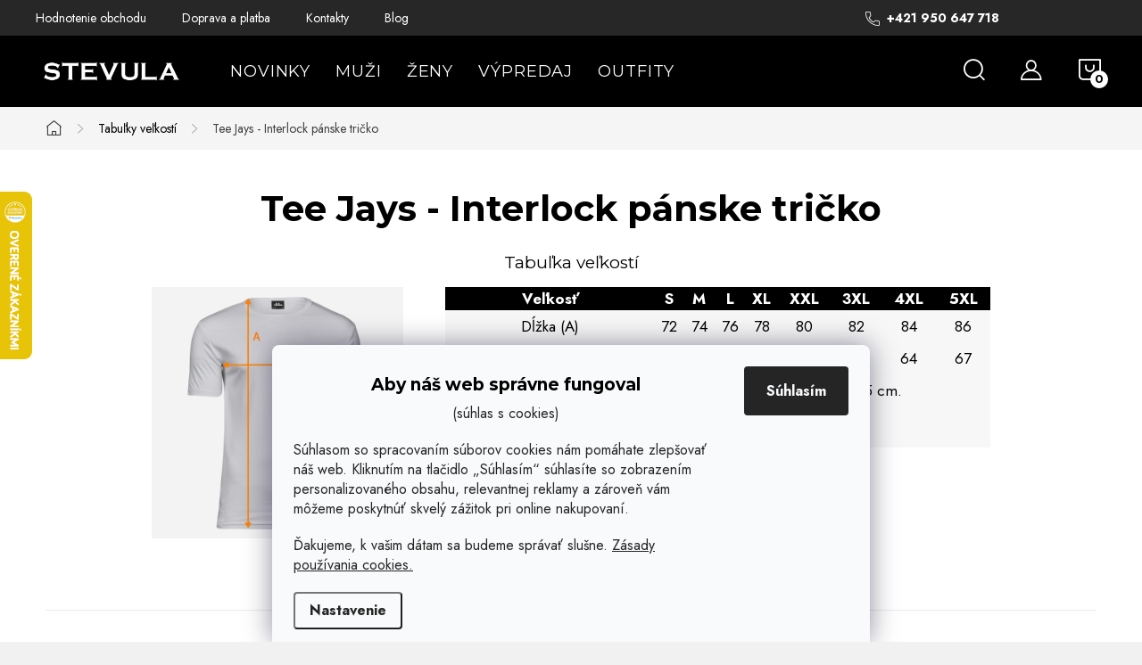

--- FILE ---
content_type: text/html; charset=utf-8
request_url: https://www.stevula.sk/tabulky-velkosti/tee-jays-tricko-520/
body_size: 23856
content:
<!doctype html><html lang="sk" dir="ltr" class="header-background-light external-fonts-loaded"><head><meta charset="utf-8" /><meta name="viewport" content="width=device-width,initial-scale=1" /><title>Tee Jays - Interlock pánske tričko | Stevula.sk</title><link rel="preconnect" href="https://cdn.myshoptet.com" /><link rel="dns-prefetch" href="https://cdn.myshoptet.com" /><link rel="preload" href="https://cdn.myshoptet.com/prj/dist/master/cms/libs/jquery/jquery-1.11.3.min.js" as="script" /><script>
dataLayer = [];
dataLayer.push({'shoptet' : {
    "pageId": 1827,
    "pageType": "article",
    "currency": "EUR",
    "currencyInfo": {
        "decimalSeparator": ",",
        "exchangeRate": 1,
        "priceDecimalPlaces": 2,
        "symbol": "\u20ac",
        "symbolLeft": 0,
        "thousandSeparator": " "
    },
    "language": "sk",
    "projectId": 368447,
    "cartInfo": {
        "id": null,
        "freeShipping": false,
        "freeShippingFrom": 0,
        "leftToFreeGift": {
            "formattedPrice": "0 \u20ac",
            "priceLeft": 0
        },
        "freeGift": false,
        "leftToFreeShipping": {
            "priceLeft": 0,
            "dependOnRegion": 0,
            "formattedPrice": "0 \u20ac"
        },
        "discountCoupon": [],
        "getNoBillingShippingPrice": {
            "withoutVat": 0,
            "vat": 0,
            "withVat": 0
        },
        "cartItems": [],
        "taxMode": "ORDINARY"
    },
    "cart": [],
    "customer": {
        "priceRatio": 1,
        "priceListId": 1,
        "groupId": null,
        "registered": false,
        "mainAccount": false
    }
}});
dataLayer.push({'cookie_consent' : {
    "marketing": "denied",
    "analytics": "denied"
}});
document.addEventListener('DOMContentLoaded', function() {
    shoptet.consent.onAccept(function(agreements) {
        if (agreements.length == 0) {
            return;
        }
        dataLayer.push({
            'cookie_consent' : {
                'marketing' : (agreements.includes(shoptet.config.cookiesConsentOptPersonalisation)
                    ? 'granted' : 'denied'),
                'analytics': (agreements.includes(shoptet.config.cookiesConsentOptAnalytics)
                    ? 'granted' : 'denied')
            },
            'event': 'cookie_consent'
        });
    });
});
</script>

<!-- Google Tag Manager -->
<script>(function(w,d,s,l,i){w[l]=w[l]||[];w[l].push({'gtm.start':
new Date().getTime(),event:'gtm.js'});var f=d.getElementsByTagName(s)[0],
j=d.createElement(s),dl=l!='dataLayer'?'&l='+l:'';j.async=true;j.src=
'https://www.googletagmanager.com/gtm.js?id='+i+dl;f.parentNode.insertBefore(j,f);
})(window,document,'script','dataLayer','GTM-KNSF6T');</script>
<!-- End Google Tag Manager -->

<meta property="og:type" content="article"><meta property="og:site_name" content="stevula.sk"><meta property="og:url" content="https://www.stevula.sk/tabulky-velkosti/tee-jays-tricko-520/"><meta property="og:title" content="Tee Jays - Interlock pánske tričko | Stevula.sk"><meta name="author" content="Stevula.sk"><meta name="web_author" content="Shoptet.sk"><meta name="dcterms.rightsHolder" content="www.stevula.sk"><meta name="robots" content="index,follow"><meta property="og:image" content="https://cdn.myshoptet.com/usr/www.stevula.sk/user/front_images/ogImage/hp.jpg?t=1768357033"><meta property="og:description" content="Tee Jays - Interlock pánske tričko, Stevula.sk"><meta name="description" content="Tee Jays - Interlock pánske tričko, Stevula.sk"><meta name="google-site-verification" content="df5ba8f3e4670958e8d5d98978029dda1c666124"><meta property="article:published_time" content="6.2.2022"><meta property="article:section" content="Tee Jays - Interlock pánske tričko"><style>:root {--color-primary: #000000;--color-primary-h: 0;--color-primary-s: 0%;--color-primary-l: 0%;--color-primary-hover: #434343;--color-primary-hover-h: 0;--color-primary-hover-s: 0%;--color-primary-hover-l: 26%;--color-secondary: #e76208;--color-secondary-h: 24;--color-secondary-s: 93%;--color-secondary-l: 47%;--color-secondary-hover: #000000;--color-secondary-hover-h: 0;--color-secondary-hover-s: 0%;--color-secondary-hover-l: 0%;--color-tertiary: #ffffff;--color-tertiary-h: 0;--color-tertiary-s: 0%;--color-tertiary-l: 100%;--color-tertiary-hover: #cfcfcf;--color-tertiary-hover-h: 0;--color-tertiary-hover-s: 0%;--color-tertiary-hover-l: 81%;--color-header-background: #ffffff;--template-font: "sans-serif";--template-headings-font: "sans-serif";--header-background-url: url("[data-uri]");--cookies-notice-background: #F8FAFB;--cookies-notice-color: #252525;--cookies-notice-button-hover: #27263f;--cookies-notice-link-hover: #3b3a5f;--templates-update-management-preview-mode-content: "Náhľad aktualizácií šablóny je aktívny pre váš prehliadač."}</style>
    <script>var shoptet = shoptet || {};</script>
    <script src="https://cdn.myshoptet.com/prj/dist/master/shop/dist/main-3g-header.js.05f199e7fd2450312de2.js"></script>
<!-- User include --><!-- service 1047(677) html code header -->
<link rel="stylesheet preload" href="https://use.typekit.net/nxv2roq.css">
<link href="https://cdn.myshoptet.com/prj/dist/master/shop/dist/font-shoptet-11.css.62c94c7785ff2cea73b2.css" rel="stylesheet preload">
<link type="text/css" href="https://cdn.myshoptet.com/usr/paxio.myshoptet.com/user/documents/Venus/style.css?v771103" rel="stylesheet preload" media="all" />
<link href="https://cdn.myshoptet.com/usr/paxio.myshoptet.com/user/documents/blank/ikony.css?v23" rel="stylesheet preload">
<link href="https://cdn.myshoptet.com/usr/paxio.myshoptet.com/user/documents/Venus/preklady.css?v15" rel="stylesheet preload">
<link rel="stylesheet preload" href="https://cdn.myshoptet.com/usr/paxio.myshoptet.com/user/documents/Venus/Slider/slick.css" />
<link rel="stylesheet preload" href="https://cdn.myshoptet.com/usr/paxio.myshoptet.com/user/documents/Venus/Slider/slick-theme.css?v3" />
<link rel="stylesheet preload" href="https://cdn.myshoptet.com/usr/paxio.myshoptet.com/user/documents/Venus/Slider/slick-classic.css?v5" />
<meta name="theme-color" content="#000" id="theme-color"/>
<!-- api 608(256) html code header -->
<link rel="stylesheet" href="https://cdn.myshoptet.com/usr/api2.dklab.cz/user/documents/_doplnky/bannery/368447/6307/368447_6307.css" type="text/css" /><style>
        :root {
            --dklab-bannery-b-hp-padding: 10px;
            --dklab-bannery-b-hp-box-padding: 10px;
            --dklab-bannery-b-hp-big-screen: 25%;
            --dklab-bannery-b-hp-medium-screen: 25%;
            --dklab-bannery-b-hp-small-screen: 25%;
            --dklab-bannery-b-hp-tablet-screen: 25%;
            --dklab-bannery-b-hp-mobile-screen: 50%;

            --dklab-bannery-i-hp-icon-color: #000000;
            --dklab-bannery-i-hp-color: #000000;
            --dklab-bannery-i-hp-background: #FFFFFF;            
            
            --dklab-bannery-i-d-icon-color: #000000;
            --dklab-bannery-i-d-color: #000000;
            --dklab-bannery-i-d-background: #FFFFFF;


            --dklab-bannery-i-hp-w-big-screen: 1;
            --dklab-bannery-i-hp-w-medium-screen: 1;
            --dklab-bannery-i-hp-w-small-screen: 1;
            --dklab-bannery-i-hp-w-tablet-screen: 4;
            --dklab-bannery-i-hp-w-mobile-screen: 1;
            
            --dklab-bannery-i-d-w-big-screen: 1;
            --dklab-bannery-i-d-w-medium-screen: 1;
            --dklab-bannery-i-d-w-small-screen: 1;
            --dklab-bannery-i-d-w-tablet-screen: 1;
            --dklab-bannery-i-d-w-mobile-screen: 1;

        }</style>
<!-- api 706(352) html code header -->
<link rel="stylesheet" href="https://cdn.myshoptet.com/usr/api2.dklab.cz/user/documents/_doplnky/zalozky/368447/1071/368447_1071.css" type="text/css" /><style>
        :root {
            
        }
        </style>
<!-- api 1012(643) html code header -->
<style data-purpose="gopay-hiding-apple-pay">
	div[data-guid="c9d61b50-76f9-11ec-90ab-b8ca3a6a5ac4"] {
		display: none
	}
</style><style data-purpose="gopay-hiding-apple-pay">
	div[data-guid="ba6e3266-286b-11ed-90ab-b8ca3a6a5ac4"] {
		display: none
	}
</style>
<!-- api 1957(1513) html code header -->
<link rel="stylesheet" href="https://cdn.myshoptet.com/usr/api2.dklab.cz/user/documents/_doplnky/stitky/368447/290/368447_290.css" type="text/css" /><style>
        :root {
            --dklab-stitky-text-color: #000000;
            --dklab-stitky-background-color: #F5F5F5;
            --dklab-stitky-border-color: #000000;
            --dklab-stitky-point-color: #FFFFFF;
            --dklab-stitky-shadow-color: #FFFFFF;
            --dklab-stitky-btn-color: #FFFFFF;
            --dklab-stitky-btn-background: #333333;
            --dklab-stitky-point-border: rgba(255,255,255,0.48);
            --dklab-stitky-point-bg: rgba(255,255,255,0.48);
            --dklab-stitky-point-bg-hover: rgba(255,255,255,0.8);
        }
        </style>
<!-- service 608(256) html code header -->
<link rel="stylesheet" href="https://cdn.myshoptet.com/usr/api.dklab.cz/user/documents/fontawesome/css/all.css?v=1.02" type="text/css" />
<!-- service 1462(1076) html code header -->
<link rel="stylesheet" href="https://cdn.myshoptet.com/usr/webotvurci.myshoptet.com/user/documents/plugin-product-interconnection/css/all.min.css?v=27"> 
<!-- service 1472(1086) html code header -->
<link rel="stylesheet" href="https://cdn.myshoptet.com/usr/apollo.jakubtursky.sk/user/documents/assets/sipky/main.css?v=19">
<!-- service 1603(1193) html code header -->
<style>
.mobile .p-thumbnail:not(.highlighted):hover::before {
    opacity: 0 !important;
}
</style>
<!-- service 1714(1298) html code header -->
<link 
rel="stylesheet" 
href="https://cdn.myshoptet.com/usr/dmartini.myshoptet.com/user/documents/upload/dmartini/blog_products/blog_products.min.css?160"
data-author="Dominik Martini" 
data-author-web="dmartini.cz">
<!-- service 1735(1316) html code header -->
<link rel="stylesheet" href="https://cdn.myshoptet.com/addons/dominikmartini/flag_sort/styles.header.min.css?345e7d3951aca4c6495d697ef89532fbfac00659">
<!-- service 654(301) html code header -->
<!-- Prefetch Pobo Page Builder CDN  -->
<link rel="dns-prefetch" href="https://image.pobo.cz">
<link href="https://cdnjs.cloudflare.com/ajax/libs/lightgallery/2.7.2/css/lightgallery.min.css" rel="stylesheet">
<link href="https://cdnjs.cloudflare.com/ajax/libs/lightgallery/2.7.2/css/lg-thumbnail.min.css" rel="stylesheet">


<!-- © Pobo Page Builder  -->
<script>
 	  window.addEventListener("DOMContentLoaded", function () {
		  var po = document.createElement("script");
		  po.type = "text/javascript";
		  po.async = true;
		  po.dataset.url = "https://www.pobo.cz";
			po.dataset.cdn = "https://image.pobo.space";
      po.dataset.tier = "standard";
      po.fetchpriority = "high";
      po.dataset.key = btoa(window.location.host);
		  po.id = "pobo-asset-url";
      po.platform = "shoptet";
      po.synergy = false;
		  po.src = "https://image.pobo.space/assets/editor.js?v=13";

		  var s = document.getElementsByTagName("script")[0];
		  s.parentNode.insertBefore(po, s);
	  });
</script>





<!-- service 708(354) html code header -->
<link href="https://cdn.myshoptet.com/usr/302565.myshoptet.com/user/documents/assets/gifts/fv-studio-app-gifts.css?25.4.29" rel="stylesheet">
<link href="https://cdn.myshoptet.com/usr/302565.myshoptet.com/user/documents/assets/gifts/fv-studio-app-gifts.Classic.css?25.4.29" rel="stylesheet">

<style>
.ordering-process.id--9 [id~=free-gift-wrapper] ul li:hover,
.ordering-process.id--9 [class~=free-gifts-wrapper] ul li:hover,
.content-window.cart-window [class~=free-gifts-wrapper] ul li:hover {
    border-color: #000000;
}

.ordering-process.id--9 [id~=free-gift-wrapper] ul li:not(.hidden-colorbox-visible),
.ordering-process.id--9 [class~=free-gifts-wrapper] ul li.active,
.content-window.cart-window [class~=free-gifts-wrapper] ul li.active {
    border-color: #000000;
    border-width: 2px;
}

.fvstudio-delivery-info-single-gift {
border-color: #000000;
}

</style>
<!-- service 1108(732) html code header -->
<style>
.faq-item label::before{display: none !important;}
.faq-item label + div{display: none;}
.faq-item input:checked + label + div{display: block;padding: 0 20px;}
.faq-item{border: 1px solid #dadada;margin-bottom: 12px;}
.faq-item label{margin: 0 !important;cursor: pointer;padding: 16px 52px 16px 20px !important;width: 100%;color: #222 !important;background-color: #fff;font-size: 20px;position: relative !important;display: inline-block;}
.faq-item:hover{box-shadow: 0 0 10px rgba(0,0,0,0.1);}
.faq-item label::after{content: "\e911" !important;font-family: shoptet !important;right: 20px;position: absolute !important;line-height: 1 !important;font-size: 14px !important;top: 50% !important;margin-top: -8px;-webkit-transform: rotate(180deg) !important;transform: rotate(180deg) !important;background: none !important;color: #222 !important;left: auto !important;}
.faq-item input:checked + label::after{-webkit-transform: rotate(0deg) !important;transform: rotate(0deg) !important;}
.faq-item:not(.not-last){margin-bottom: 12px;}
.faq-item input{display: none;}

body.template-04 .faq-item label::after {content: "\e620" !important;}
</style>
<!-- service 1908(1473) html code header -->
<script type="text/javascript">
    var eshop = {
        'host': 'www.stevula.sk',
        'projectId': 368447,
        'template': 'Classic',
        'lang': 'sk',
    };
</script>

<link href="https://cdn.myshoptet.com/usr/honzabartos.myshoptet.com/user/documents/style.css?v=292" rel="stylesheet"/>
<script src="https://cdn.myshoptet.com/usr/honzabartos.myshoptet.com/user/documents/script.js?v=294" type="text/javascript"></script>

<style>
.up-callout {
    background-color: rgba(33, 150, 243, 0.1); /* Soft info blue with transparency */
    border: 1px solid rgba(33, 150, 243, 0.3); /* Subtle blue border */
    border-radius: 8px; /* Rounded corners */
    padding: 15px 20px; /* Comfortable padding */
    box-shadow: 0 2px 5px rgba(0, 0, 0, 0.1); /* Subtle shadow for depth */
    max-width: 600px; /* Optional: Limits width for readability */
    margin: 20px auto; /* Centers the box with some spacing */
}

.up-callout p {
    margin: 0; /* Removes default paragraph margin */
    color: #333; /* Dark text for contrast */
    font-size: 16px; /* Readable font size */
    line-height: 1.5; /* Improves readability */
}
</style>
<!-- project html code header -->
<meta name="p:domain_verify" content="749fb870be34e87bea2e10dbf43b47c2"/>
<link rel="apple-touch-icon" sizes="180x180" href="/user/documents/apple-touch-icon.png">
<link rel="icon" type="image/png" sizes="32x32" href="/user/documents/favicon-32x32.png">
<link rel="icon" type="image/png" sizes="16x16" href="/user/documents/favicon-16x16.png">
<link rel="mask-icon" href="/user/documents/safari-pinned-tab.svg" color="#5bbad5">
<meta name="msapplication-TileColor" content="#da532c">
<meta name="msapplication-config" content="/user/documents/browserconfig.xml">
<meta name="theme-color" content="#ffffff">
<!-- Optimalizované načítanie Google Fonts -->
<link rel="preconnect" href="https://fonts.googleapis.com">
<link rel="preconnect" href="https://fonts.gstatic.com" crossorigin>
<link href="https://fonts.googleapis.com/css2?family=Jost:wght@400;700&family=Montserrat:wght@400;700&display=swap" rel="stylesheet">

<style>
/* "Zobraziť viac" tile – vždy sa zmestí */
.stevula-variants-more-tile .image {
  display: flex;
  align-items: center;
  justify-content: center;
  text-align: center;
  padding: 6px;
  font-size: 12px;
  line-height: 1.1;
  white-space: normal;     /* dovolí zalomenie */
  word-break: break-word;  /* poistka */
}
</style>

<style>
/* Skryť kartu "Podobné produkty" (productsAlternative) na detaile produktu */
.p-detail-tabs a[href="#productsAlternative"] {
  display: none !important;
}
</style>


<style>
/* zobrazit viac v texte */
.category-guide-more-left,
.category-guide-more-right {
  display: none;
}

.category-guide-toggle {
  display: table;      /* alebo inline-block v kombinácii s text-align:center na parentovi */
  margin: 16px auto 0; /* auto horizontálne = vycentrovanie */
  padding: 8px 16px;
  border: 1px solid #000;
  background: transparent;
  cursor: pointer;
  font-size: 14px;
}
</style>

<style>
#description .description-inner a,
#description .extended-description a,
.content-wrapper-in a,
.news-item-detail a,
.page-text a {
  color: #000000;              /* neutrálna farba namiesto konverznej */
  text-decoration: underline;  /* nech je jasné, že ide o odkaz */
}
</style>

<style>
.benefitBanner__title {
    font-size: 20px;
    line-height: 1.3;
    color: #303030;
    font-weight: 520;
}
</style>

<style>
/* H1 nadpis v detaile produktu */
@media (max-width: 768px) {
.p-detail-inner-header h1 {
    font-size: 20px !important;
	}
}
@media (min-width: 1024px) {
.p-detail-inner-header h1 {
    font-size: 28px;
	}
}
</style>

<style>
/* "Detailné informácie" v detaile produktu */
p.vice {
    display: none;
}
</style>


<style>
.news-item-detail {
	font-size: 17px;
}
</style>

<style>
.slevovy-kupon {
  background-color: #f9f9f9;
  color: #ff0000;   /*  text */
  padding: 10px 14px;
  text-align: center;
  margin-top: 10px;
  display: block !important;
  border: 1px dashed #ff0000;  /* tenký sivý rámček */
  border-radius: 6px;
  font-weight: 500;
  font-size: 15px;
}

.slevovy-kupon strong {
  background-color: #000000;  /* badge */
  color: #fff;
  border-radius: 999px;
  padding: 2px 10px;
  margin-left: 5px;
  font-weight: 600;
}
</style>

<style>
.p-info-wrapper > .p-short-description {
    font-size: 16px;
}
</style>

<style>
.xyDiscount__banner,
.cart-xyDiscount__banner {
  background-color: #f1f1f1;
}
</style>

<style>
.sleva-box{background: url('/user/documents/upload/16 Ikony/vianocny-stromcek.png') 18px 50% no-repeat;background-color: #f2ede7;background-size: 48px auto;color: #0E3B2E;padding: 12px 20px 12px 80px;margin-top: 24px;font-size: 16px;position: relative;}
}
.custom-image img {
    width: 300px;
    height: 300px;
    object-fit: cover;
}
@media (max-width: 768px) {
    .custom-block {
        flex-direction: column;
        text-align: center;
    }
    .custom-text h2 {
        padding-top: 20px; /* Odsadenie nadpisu od predošlého odseku na stránke */
    }
    .custom-image img {
        width: 100%;
        height: auto;
    }
}
</style>

<style>
/* FONT TEXTU */
body, div, p, li, label, input, a, #carousel .extended-banner-title, #footer .custom-footer > div h4, .quantity .increase::before, .quantity .decrease::before, .box-categories > h4, #filters h4, .product-appendix, .advanced-order .h2, .p-price .price-final {font-family: 'Jost', sans-serif !important;}
/* FONT NADPISŮ */
h1, h2, h3, h4, h5, h6, .h1, .h2, .h3, .h4, .navigation-in > ul > li > a, .extended-banner-title, .fav-cat li > div a, .menu-helper > span, .p .name, .prices, .prices > div, .vote-initials, .vote-name, .news-item .text .title, .social-login-buttons-divider, .subcategories li a .text, .price-standard, .price-final, .price-additional, #productsAlternative::before, .benefitBanner__title, #variants::before, .variant-name, #ratingTab::before, .rate-wrapper .rate-average, .vote-form > form::before, #productDiscussion::before, .cart-table .main-link, .free-gift::before, .free-gift-name, .cart-table tr.related td::before, .cart-related-name, .price-primary, .payment-info b, .payment-shipping-price, .cart-item.cart-item-gift > div > strong, .id--15 .cart-table .p-name, .id--15 .cart-table .p-price, #search-group-categories .search-results-group-list ul li a, .empty-content-404::before, .obj-detail .p-name a, .klient-centrum.obj-detail .content td:last-child, .step-title, .empty-cart-boxes ul li a, .dklab_instagram_widget_heading > .text, .plugin-fixed-header__name, .fvDoplnek .fvDoplnek-produkt .fvDoplnek-text .price, .fvDoplnek-text .name, .hodnoceni-hp .autor {font-family: 'Montserrat', sans-serif !important;}

/* Centrovanie rozšíreného popisu na desktopoch */
.centered-description {
    text-align: center; /* Zarovnanie textu na stred */
    max-width: 800px; /* Obmedzenie šírky, aby text nebol príliš široký */
    margin: 20px auto; /* Centrovanie na stred */
    padding-top: 20px; /* Odstup od hlavného popisu */
}
.news-item-detail ol li::before {display: none;}
.news-item-detail ul li::before {
			border: 2px solid #000;
			width: 10px;
			height: 10px;
      top: 6px;
}
</style>

<style>
:root {
/* Nastavenie štýlov, farieb*/
--contact-form-border-radius: 5px;
--contact-form-BG: #f94343;
--contact-form-BG-hover: #313131;
--contact-form-title-color: #ffffff;
--contact-form-text-color: #ffffff;
--contact-form-link-color: #ffffff;
--contact-form-icon-color: #ffffff;
--contact-form-border-color: #ffffff;
}
</style>

<link rel="stylesheet" type="text/css" href="https://cdn.fv-studio.cz/stevula.sk/fv-studio-app.css?v=6" />

<link rel="stylesheet" href="https://cdn.myshoptet.com/usr/www.stevula.sk/user/documents/source/style.css?v=1.074">
<link rel="stylesheet" href="https://cdn.myshoptet.com/usr/www.stevula.sk/user/documents/source/style_2025.css?v=1.035">
<!-- CSS úpravy - vygenerováno z portálu https://www.shop-factory.cz -->
<link rel="stylesheet" href="/user/documents/upload/code/shk_1767880899_style.css" >

<link type="text/css" rel="stylesheet" media="screen" href="/user/documents/paxio.css?v564213" />
<!-- /User include --><link rel="canonical" href="https://www.stevula.sk/tabulky-velkosti/tee-jays-tricko-520/" />    <script>
        var _hwq = _hwq || [];
        _hwq.push(['setKey', 'A5AFAFB2B721CCE3D3DD0ECC5C0BDDF8']);
        _hwq.push(['setTopPos', '150']);
        _hwq.push(['showWidget', '21']);
        (function() {
            var ho = document.createElement('script');
            ho.src = 'https://sk.im9.cz/direct/i/gjs.php?n=wdgt&sak=A5AFAFB2B721CCE3D3DD0ECC5C0BDDF8';
            var s = document.getElementsByTagName('script')[0]; s.parentNode.insertBefore(ho, s);
        })();
    </script>
    <!-- Global site tag (gtag.js) - Google Analytics -->
    <script async src="https://www.googletagmanager.com/gtag/js?id=17199724456"></script>
    <script>
        
        window.dataLayer = window.dataLayer || [];
        function gtag(){dataLayer.push(arguments);}
        

                    console.debug('default consent data');

            gtag('consent', 'default', {"ad_storage":"denied","analytics_storage":"denied","ad_user_data":"denied","ad_personalization":"denied","wait_for_update":500});
            dataLayer.push({
                'event': 'default_consent'
            });
        
        gtag('js', new Date());

        
                gtag('config', 'G-H5LK6KM7PH', {"groups":"GA4","send_page_view":false,"content_group":"article","currency":"EUR","page_language":"sk"});
        
                gtag('config', 'AW-924449477', {"allow_enhanced_conversions":true});
        
                gtag('config', 'AW-17199724456', {"allow_enhanced_conversions":true});
        
        
        
        
                    gtag('event', 'page_view', {"send_to":"GA4","page_language":"sk","content_group":"article","currency":"EUR"});
        
        
        
        
        
        
        
        
        
        
        
        
        
        document.addEventListener('DOMContentLoaded', function() {
            if (typeof shoptet.tracking !== 'undefined') {
                for (var id in shoptet.tracking.bannersList) {
                    gtag('event', 'view_promotion', {
                        "send_to": "UA",
                        "promotions": [
                            {
                                "id": shoptet.tracking.bannersList[id].id,
                                "name": shoptet.tracking.bannersList[id].name,
                                "position": shoptet.tracking.bannersList[id].position
                            }
                        ]
                    });
                }
            }

            shoptet.consent.onAccept(function(agreements) {
                if (agreements.length !== 0) {
                    console.debug('gtag consent accept');
                    var gtagConsentPayload =  {
                        'ad_storage': agreements.includes(shoptet.config.cookiesConsentOptPersonalisation)
                            ? 'granted' : 'denied',
                        'analytics_storage': agreements.includes(shoptet.config.cookiesConsentOptAnalytics)
                            ? 'granted' : 'denied',
                                                                                                'ad_user_data': agreements.includes(shoptet.config.cookiesConsentOptPersonalisation)
                            ? 'granted' : 'denied',
                        'ad_personalization': agreements.includes(shoptet.config.cookiesConsentOptPersonalisation)
                            ? 'granted' : 'denied',
                        };
                    console.debug('update consent data', gtagConsentPayload);
                    gtag('consent', 'update', gtagConsentPayload);
                    dataLayer.push(
                        { 'event': 'update_consent' }
                    );
                }
            });
        });
    </script>
</head><body class="desktop id-1827 in-tabulky-velkosti template-11 type-post one-column-body columns-4 blank-mode blank-mode-css ums_forms_redesign--off ums_a11y_category_page--on ums_discussion_rating_forms--off ums_flags_display_unification--on ums_a11y_login--off mobile-header-version-0">
<!-- Google Tag Manager (noscript) -->
<noscript><iframe src="https://www.googletagmanager.com/ns.html?id=GTM-KNSF6T"
height="0" width="0" style="display:none;visibility:hidden"></iframe></noscript>
<!-- End Google Tag Manager (noscript) -->

    <div class="siteCookies siteCookies--bottom siteCookies--light js-siteCookies" role="dialog" data-testid="cookiesPopup" data-nosnippet>
        <div class="siteCookies__form">
            <div class="siteCookies__content">
                <div class="siteCookies__text">
                    <h5 style="text-align: center;"><strong>Aby náš web správne fungoval</strong><strong></strong></h5>
<p style="text-align: center;">(súhlas s cookies)</p>
<p>Súhlasom so spracovaním súborov cookies nám pomáhate zlepšovať náš web. Kliknutím na tlačidlo „Súhlasím“ súhlasíte so zobrazením personalizovaného obsahu, relevantnej reklamy a zároveň vám môžeme poskytnúť skvelý zážitok pri online nakupovaní.</p>
<p>Ďakujeme, k vašim dátam sa budeme správať slušne. <a href="/vsetko-o-nakupe/ochrana-osobnych-udajov/">Zásady používania cookies.</a></p>
                </div>
                <p class="siteCookies__links">
                    <button class="siteCookies__link js-cookies-settings" aria-label="Nastavenia cookies" data-testid="cookiesSettings">Nastavenie</button>
                </p>
            </div>
            <div class="siteCookies__buttonWrap">
                                <button class="siteCookies__button js-cookiesConsentSubmit" value="all" aria-label="Prijať cookies" data-testid="buttonCookiesAccept">Súhlasím</button>
            </div>
        </div>
        <script>
            document.addEventListener("DOMContentLoaded", () => {
                const siteCookies = document.querySelector('.js-siteCookies');
                document.addEventListener("scroll", shoptet.common.throttle(() => {
                    const st = document.documentElement.scrollTop;
                    if (st > 1) {
                        siteCookies.classList.add('siteCookies--scrolled');
                    } else {
                        siteCookies.classList.remove('siteCookies--scrolled');
                    }
                }, 100));
            });
        </script>
    </div>
<a href="#content" class="skip-link sr-only">Prejsť na obsah</a><div class="overall-wrapper"><div class="user-action"><div class="container"><div class="user-action-in"><div class="user-action-login popup-widget login-widget"><div class="popup-widget-inner"><h2 id="loginHeading">Prihlásenie k vášmu účtu</h2><div id="customerLogin"><form action="/action/Customer/Login/" method="post" id="formLoginIncluded" class="csrf-enabled formLogin" data-testid="formLogin"><input type="hidden" name="referer" value="" /><div class="form-group"><div class="input-wrapper email js-validated-element-wrapper no-label"><input type="email" name="email" class="form-control" autofocus placeholder="E-mailová adresa (napr. jan@novak.sk)" data-testid="inputEmail" autocomplete="email" required /></div></div><div class="form-group"><div class="input-wrapper password js-validated-element-wrapper no-label"><input type="password" name="password" class="form-control" placeholder="Heslo" data-testid="inputPassword" autocomplete="current-password" required /><span class="no-display">Nemôžete vyplniť toto pole</span><input type="text" name="surname" value="" class="no-display" /></div></div><div class="form-group"><div class="login-wrapper"><button type="submit" class="btn btn-secondary btn-text btn-login" data-testid="buttonSubmit">Prihlásiť sa</button><div class="password-helper"><a href="/registracia/" data-testid="signup" rel="nofollow">Nová registrácia</a><a href="/klient/zabudnute-heslo/" rel="nofollow">Zabudnuté heslo</a></div></div></div></form>
</div></div></div>
    <div id="cart-widget" class="user-action-cart popup-widget cart-widget loader-wrapper" data-testid="popupCartWidget" role="dialog" aria-hidden="true"><div class="popup-widget-inner cart-widget-inner place-cart-here"><div class="loader-overlay"><div class="loader"></div></div></div><div class="cart-widget-button"><a href="/kosik/" class="btn btn-conversion" id="continue-order-button" rel="nofollow" data-testid="buttonNextStep">Pokračovať do košíka</a></div></div></div>
</div></div><div class="top-navigation-bar" data-testid="topNavigationBar">

    <div class="container">

        <div class="top-navigation-contacts">
            <strong>Zákaznícka podpora:</strong><a href="tel:+421950647718" class="project-phone" aria-label="Zavolať na +421950647718" data-testid="contactboxPhone"><span>+421 950 647 718</span></a><a href="mailto:info@stevula.sk" class="project-email" data-testid="contactboxEmail"><span>info@stevula.sk</span></a>        </div>

                            <div class="top-navigation-menu">
                <div class="top-navigation-menu-trigger"></div>
                <ul class="top-navigation-bar-menu">
                                            <li class="top-navigation-menu-item--51">
                            <a href="/hodnotenie-obchodu/">Hodnotenie obchodu</a>
                        </li>
                                            <li class="top-navigation-menu-item-external-75">
                            <a href="https://www.stevula.sk/vsetko-o-nakupe/doprava-a-platba/">Doprava a platba</a>
                        </li>
                                            <li class="top-navigation-menu-item-29">
                            <a href="/kontakt/">Kontakty</a>
                        </li>
                                            <li class="top-navigation-menu-item-823">
                            <a href="/blog/">Blog</a>
                        </li>
                                    </ul>
                <ul class="top-navigation-bar-menu-helper"></ul>
            </div>
        
        <div class="top-navigation-tools">
            <div class="responsive-tools">
                <a href="#" class="toggle-window" data-target="search" aria-label="Hľadať" data-testid="linkSearchIcon"></a>
                                                            <a href="#" class="toggle-window" data-target="login"></a>
                                                    <a href="#" class="toggle-window" data-target="navigation" aria-label="Menu" data-testid="hamburgerMenu"></a>
            </div>
                        <a href="/login/?backTo=%2Ftabulky-velkosti%2Ftee-jays-tricko-520%2F" class="top-nav-button top-nav-button-login primary login toggle-window" data-target="login" data-testid="signin" rel="nofollow"><span>Prihlásenie</span></a>        </div>

    </div>

</div>
<header id="header"><div class="container navigation-wrapper">
    <div class="header-top">
        <div class="site-name-wrapper">
            <div class="site-name"><a href="/" data-testid="linkWebsiteLogo"><img src="https://cdn.myshoptet.com/usr/www.stevula.sk/user/logos/stevula_logo_2020-2.png" alt="Stevula.sk" fetchpriority="low" /></a></div>        </div>
        <div class="search" itemscope itemtype="https://schema.org/WebSite">
            <meta itemprop="headline" content="Tabuľky veľkostí"/><meta itemprop="url" content="https://www.stevula.sk"/><meta itemprop="text" content="Tee Jays - Interlock pánske tričko, Stevula.sk"/>            <form action="/action/ProductSearch/prepareString/" method="post"
    id="formSearchForm" class="search-form compact-form js-search-main"
    itemprop="potentialAction" itemscope itemtype="https://schema.org/SearchAction" data-testid="searchForm">
    <fieldset>
        <meta itemprop="target"
            content="https://www.stevula.sk/vyhladavanie/?string={string}"/>
        <input type="hidden" name="language" value="sk"/>
        
            
<input
    type="search"
    name="string"
        class="query-input form-control search-input js-search-input"
    placeholder="Napíšte, čo hľadáte"
    autocomplete="off"
    required
    itemprop="query-input"
    aria-label="Vyhľadávanie"
    data-testid="searchInput"
>
            <button type="submit" class="btn btn-default" data-testid="searchBtn">Hľadať</button>
        
    </fieldset>
</form>
        </div>
        <div class="navigation-buttons">
                
    <a href="/kosik/" class="btn btn-icon toggle-window cart-count" data-target="cart" data-hover="true" data-redirect="true" data-testid="headerCart" rel="nofollow" aria-haspopup="dialog" aria-expanded="false" aria-controls="cart-widget">
        
                <span class="sr-only">Nákupný košík</span>
        
            <span class="cart-price visible-lg-inline-block" data-testid="headerCartPrice">
                                    Prázdny košík                            </span>
        
    
            </a>
        </div>
    </div>
    <nav id="navigation" aria-label="Hlavné menu" data-collapsible="true"><div class="navigation-in menu"><ul class="menu-level-1" role="menubar" data-testid="headerMenuItems"><li class="menu-item-1677" role="none"><a href="/novinky/" data-testid="headerMenuItem" role="menuitem" aria-expanded="false"><b>NOVINKY</b></a></li>
<li class="menu-item-1680 ext" role="none"><a href="/panske-oblecenie/" data-testid="headerMenuItem" role="menuitem" aria-haspopup="true" aria-expanded="false"><b>MUŽI</b><span class="submenu-arrow"></span></a><ul class="menu-level-2" aria-label="MUŽI" tabindex="-1" role="menu"><li class="menu-item-2382" role="none"><a href="/bestsellery/" class="menu-image" data-testid="headerMenuItem" tabindex="-1" aria-hidden="true"><img src="data:image/svg+xml,%3Csvg%20width%3D%22140%22%20height%3D%22100%22%20xmlns%3D%22http%3A%2F%2Fwww.w3.org%2F2000%2Fsvg%22%3E%3C%2Fsvg%3E" alt="" aria-hidden="true" width="140" height="100"  data-src="https://cdn.myshoptet.com/usr/www.stevula.sk/user/categories/thumb/bestseller-ikona.jpg" fetchpriority="low" /></a><div><a href="/bestsellery/" data-testid="headerMenuItem" role="menuitem"><span>BESTSELLER</span></a>
                        </div></li><li class="menu-item-727" role="none"><a href="/neviditelne-tricka/" class="menu-image" data-testid="headerMenuItem" tabindex="-1" aria-hidden="true"><img src="data:image/svg+xml,%3Csvg%20width%3D%22140%22%20height%3D%22100%22%20xmlns%3D%22http%3A%2F%2Fwww.w3.org%2F2000%2Fsvg%22%3E%3C%2Fsvg%3E" alt="" aria-hidden="true" width="140" height="100"  data-src="https://cdn.myshoptet.com/usr/www.stevula.sk/user/categories/thumb/neviditelne-tricka.jpg" fetchpriority="low" /></a><div><a href="/neviditelne-tricka/" data-testid="headerMenuItem" role="menuitem"><span>Neviditeľné tričká</span></a>
                        </div></li><li class="menu-item-724 has-third-level" role="none"><a href="/panske-kosele/" class="menu-image" data-testid="headerMenuItem" tabindex="-1" aria-hidden="true"><img src="data:image/svg+xml,%3Csvg%20width%3D%22140%22%20height%3D%22100%22%20xmlns%3D%22http%3A%2F%2Fwww.w3.org%2F2000%2Fsvg%22%3E%3C%2Fsvg%3E" alt="" aria-hidden="true" width="140" height="100"  data-src="https://cdn.myshoptet.com/usr/www.stevula.sk/user/categories/thumb/panske-kosele.jpg" fetchpriority="low" /></a><div><a href="/panske-kosele/" data-testid="headerMenuItem" role="menuitem"><span>Pánske košele</span></a>
                                                    <ul class="menu-level-3" role="menu">
                                                                    <li class="menu-item-754" role="none">
                                        <a href="/body-fit-kosele/" data-testid="headerMenuItem" role="menuitem">
                                            Extra zoštíhlené košele</a>,                                    </li>
                                                                    <li class="menu-item-757" role="none">
                                        <a href="/slim-fit-kosele/" data-testid="headerMenuItem" role="menuitem">
                                            Jemne zoštíhlené košele</a>,                                    </li>
                                                                    <li class="menu-item-760" role="none">
                                        <a href="/regular-fit-kosele/" data-testid="headerMenuItem" role="menuitem">
                                            Klasický strih</a>                                    </li>
                                                            </ul>
                        </div></li><li class="menu-item-1668" role="none"><a href="/panske-svetre/" class="menu-image" data-testid="headerMenuItem" tabindex="-1" aria-hidden="true"><img src="data:image/svg+xml,%3Csvg%20width%3D%22140%22%20height%3D%22100%22%20xmlns%3D%22http%3A%2F%2Fwww.w3.org%2F2000%2Fsvg%22%3E%3C%2Fsvg%3E" alt="" aria-hidden="true" width="140" height="100"  data-src="https://cdn.myshoptet.com/usr/www.stevula.sk/user/categories/thumb/panske-svetre.png" fetchpriority="low" /></a><div><a href="/panske-svetre/" data-testid="headerMenuItem" role="menuitem"><span>Svetre</span></a>
                        </div></li><li class="menu-item-1671" role="none"><a href="/panske-mikiny/" class="menu-image" data-testid="headerMenuItem" tabindex="-1" aria-hidden="true"><img src="data:image/svg+xml,%3Csvg%20width%3D%22140%22%20height%3D%22100%22%20xmlns%3D%22http%3A%2F%2Fwww.w3.org%2F2000%2Fsvg%22%3E%3C%2Fsvg%3E" alt="" aria-hidden="true" width="140" height="100"  data-src="https://cdn.myshoptet.com/usr/www.stevula.sk/user/categories/thumb/panske-mikiny.png" fetchpriority="low" /></a><div><a href="/panske-mikiny/" data-testid="headerMenuItem" role="menuitem"><span>Mikiny</span></a>
                        </div></li><li class="menu-item-1617" role="none"><a href="/bundy-a-kabaty/" class="menu-image" data-testid="headerMenuItem" tabindex="-1" aria-hidden="true"><img src="data:image/svg+xml,%3Csvg%20width%3D%22140%22%20height%3D%22100%22%20xmlns%3D%22http%3A%2F%2Fwww.w3.org%2F2000%2Fsvg%22%3E%3C%2Fsvg%3E" alt="" aria-hidden="true" width="140" height="100"  data-src="https://cdn.myshoptet.com/usr/www.stevula.sk/user/categories/thumb/panske-bundy.jpg" fetchpriority="low" /></a><div><a href="/bundy-a-kabaty/" data-testid="headerMenuItem" role="menuitem"><span>Bundy a kabáty</span></a>
                        </div></li><li class="menu-item-733" role="none"><a href="/panske-nohavice/" class="menu-image" data-testid="headerMenuItem" tabindex="-1" aria-hidden="true"><img src="data:image/svg+xml,%3Csvg%20width%3D%22140%22%20height%3D%22100%22%20xmlns%3D%22http%3A%2F%2Fwww.w3.org%2F2000%2Fsvg%22%3E%3C%2Fsvg%3E" alt="" aria-hidden="true" width="140" height="100"  data-src="https://cdn.myshoptet.com/usr/www.stevula.sk/user/categories/thumb/panske-nohavice.jpg" fetchpriority="low" /></a><div><a href="/panske-nohavice/" data-testid="headerMenuItem" role="menuitem"><span>Nohavice a kraťasy</span></a>
                        </div></li><li class="menu-item-811" role="none"><a href="/panske-tricka/" class="menu-image" data-testid="headerMenuItem" tabindex="-1" aria-hidden="true"><img src="data:image/svg+xml,%3Csvg%20width%3D%22140%22%20height%3D%22100%22%20xmlns%3D%22http%3A%2F%2Fwww.w3.org%2F2000%2Fsvg%22%3E%3C%2Fsvg%3E" alt="" aria-hidden="true" width="140" height="100"  data-src="https://cdn.myshoptet.com/usr/www.stevula.sk/user/categories/thumb/panske-tricka.jpg" fetchpriority="low" /></a><div><a href="/panske-tricka/" data-testid="headerMenuItem" role="menuitem"><span>Tričká</span></a>
                        </div></li><li class="menu-item-814" role="none"><a href="/polokosele/" class="menu-image" data-testid="headerMenuItem" tabindex="-1" aria-hidden="true"><img src="data:image/svg+xml,%3Csvg%20width%3D%22140%22%20height%3D%22100%22%20xmlns%3D%22http%3A%2F%2Fwww.w3.org%2F2000%2Fsvg%22%3E%3C%2Fsvg%3E" alt="" aria-hidden="true" width="140" height="100"  data-src="https://cdn.myshoptet.com/usr/www.stevula.sk/user/categories/thumb/polokosele.png" fetchpriority="low" /></a><div><a href="/polokosele/" data-testid="headerMenuItem" role="menuitem"><span>Polokošele</span></a>
                        </div></li><li class="menu-item-1623" role="none"><a href="/panske-vesty/" class="menu-image" data-testid="headerMenuItem" tabindex="-1" aria-hidden="true"><img src="data:image/svg+xml,%3Csvg%20width%3D%22140%22%20height%3D%22100%22%20xmlns%3D%22http%3A%2F%2Fwww.w3.org%2F2000%2Fsvg%22%3E%3C%2Fsvg%3E" alt="" aria-hidden="true" width="140" height="100"  data-src="https://cdn.myshoptet.com/usr/www.stevula.sk/user/categories/thumb/vesty.png" fetchpriority="low" /></a><div><a href="/panske-vesty/" data-testid="headerMenuItem" role="menuitem"><span>Vesty</span></a>
                        </div></li><li class="menu-item-1743 has-third-level" role="none"><a href="/sportove-oblecenie/" class="menu-image" data-testid="headerMenuItem" tabindex="-1" aria-hidden="true"><img src="data:image/svg+xml,%3Csvg%20width%3D%22140%22%20height%3D%22100%22%20xmlns%3D%22http%3A%2F%2Fwww.w3.org%2F2000%2Fsvg%22%3E%3C%2Fsvg%3E" alt="" aria-hidden="true" width="140" height="100"  data-src="https://cdn.myshoptet.com/usr/www.stevula.sk/user/categories/thumb/sportove-polokosele-1.png" fetchpriority="low" /></a><div><a href="/sportove-oblecenie/" data-testid="headerMenuItem" role="menuitem"><span>Športové oblečenie</span></a>
                                                    <ul class="menu-level-3" role="menu">
                                                                    <li class="menu-item-1764" role="none">
                                        <a href="/sportove-tricka/" data-testid="headerMenuItem" role="menuitem">
                                            Tričká</a>,                                    </li>
                                                                    <li class="menu-item-1755" role="none">
                                        <a href="/sportove-polokosele/" data-testid="headerMenuItem" role="menuitem">
                                            Polokošele</a>,                                    </li>
                                                                    <li class="menu-item-1758" role="none">
                                        <a href="/sportove-bundy/" data-testid="headerMenuItem" role="menuitem">
                                            Bundy</a>                                    </li>
                                                            </ul>
                        </div></li><li class="menu-item-736 has-third-level" role="none"><a href="/doplnky/" class="menu-image" data-testid="headerMenuItem" tabindex="-1" aria-hidden="true"><img src="data:image/svg+xml,%3Csvg%20width%3D%22140%22%20height%3D%22100%22%20xmlns%3D%22http%3A%2F%2Fwww.w3.org%2F2000%2Fsvg%22%3E%3C%2Fsvg%3E" alt="" aria-hidden="true" width="140" height="100"  data-src="https://cdn.myshoptet.com/usr/www.stevula.sk/user/categories/thumb/p__nske___iltovky.png" fetchpriority="low" /></a><div><a href="/doplnky/" data-testid="headerMenuItem" role="menuitem"><span>DOPLNKY</span></a>
                                                    <ul class="menu-level-3" role="menu">
                                                                    <li class="menu-item-742" role="none">
                                        <a href="/panske-spodne-pradlo/" data-testid="headerMenuItem" role="menuitem">
                                            Pánske boxerky</a>,                                    </li>
                                                                    <li class="menu-item-1797" role="none">
                                        <a href="/siltovky/" data-testid="headerMenuItem" role="menuitem">
                                            Šiltovky</a>,                                    </li>
                                                                    <li class="menu-item-1803" role="none">
                                        <a href="/ciapky-saly/" data-testid="headerMenuItem" role="menuitem">
                                            Čiapky a šály</a>,                                    </li>
                                                                    <li class="menu-item-2285" role="none">
                                        <a href="/penazenky/" data-testid="headerMenuItem" role="menuitem">
                                            Peňaženky</a>,                                    </li>
                                                                    <li class="menu-item-2373" role="none">
                                        <a href="/slnecne-okuliare/" data-testid="headerMenuItem" role="menuitem">
                                            Slnečné okuliare</a>,                                    </li>
                                                                    <li class="menu-item-745" role="none">
                                        <a href="/kozene-opasky/" data-testid="headerMenuItem" role="menuitem">
                                            Opasky</a>,                                    </li>
                                                                    <li class="menu-item-1845" role="none">
                                        <a href="/kravaty-motyliky/" data-testid="headerMenuItem" role="menuitem">
                                            Kravaty a motýliky</a>,                                    </li>
                                                                    <li class="menu-item-1809" role="none">
                                        <a href="/vreckovky-do-saka/" data-testid="headerMenuItem" role="menuitem">
                                            Vreckovky</a>,                                    </li>
                                                                    <li class="menu-item-2376" role="none">
                                        <a href="/tasky-batohy/" data-testid="headerMenuItem" role="menuitem">
                                            Tašky a batohy</a>,                                    </li>
                                                                    <li class="menu-item-763" role="none">
                                        <a href="/darcekove-poukazy/" data-testid="headerMenuItem" role="menuitem">
                                            Darčekové poukazy</a>                                    </li>
                                                            </ul>
                        </div></li></ul></li>
<li class="menu-item-1719 ext" role="none"><a href="/damske-oblecenie/" data-testid="headerMenuItem" role="menuitem" aria-haspopup="true" aria-expanded="false"><b>ŽENY</b><span class="submenu-arrow"></span></a><ul class="menu-level-2" aria-label="ŽENY" tabindex="-1" role="menu"><li class="menu-item-1728" role="none"><a href="/damske-tricka/" class="menu-image" data-testid="headerMenuItem" tabindex="-1" aria-hidden="true"><img src="data:image/svg+xml,%3Csvg%20width%3D%22140%22%20height%3D%22100%22%20xmlns%3D%22http%3A%2F%2Fwww.w3.org%2F2000%2Fsvg%22%3E%3C%2Fsvg%3E" alt="" aria-hidden="true" width="140" height="100"  data-src="https://cdn.myshoptet.com/usr/www.stevula.sk/user/categories/thumb/d__mske_tri__k__.png" fetchpriority="low" /></a><div><a href="/damske-tricka/" data-testid="headerMenuItem" role="menuitem"><span>Tričká</span></a>
                        </div></li><li class="menu-item-1725" role="none"><a href="/damske-polokosele/" class="menu-image" data-testid="headerMenuItem" tabindex="-1" aria-hidden="true"><img src="data:image/svg+xml,%3Csvg%20width%3D%22140%22%20height%3D%22100%22%20xmlns%3D%22http%3A%2F%2Fwww.w3.org%2F2000%2Fsvg%22%3E%3C%2Fsvg%3E" alt="" aria-hidden="true" width="140" height="100"  data-src="https://cdn.myshoptet.com/usr/www.stevula.sk/user/categories/thumb/d__mske_poloko__ele.png" fetchpriority="low" /></a><div><a href="/damske-polokosele/" data-testid="headerMenuItem" role="menuitem"><span>Polokošele</span></a>
                        </div></li><li class="menu-item-1737" role="none"><a href="/damske-kosele/" class="menu-image" data-testid="headerMenuItem" tabindex="-1" aria-hidden="true"><img src="data:image/svg+xml,%3Csvg%20width%3D%22140%22%20height%3D%22100%22%20xmlns%3D%22http%3A%2F%2Fwww.w3.org%2F2000%2Fsvg%22%3E%3C%2Fsvg%3E" alt="" aria-hidden="true" width="140" height="100"  data-src="https://cdn.myshoptet.com/usr/www.stevula.sk/user/categories/thumb/d__mske_ko__ele.png" fetchpriority="low" /></a><div><a href="/damske-kosele/" data-testid="headerMenuItem" role="menuitem"><span>Košele</span></a>
                        </div></li><li class="menu-item-1734" role="none"><a href="/damske-bundy/" class="menu-image" data-testid="headerMenuItem" tabindex="-1" aria-hidden="true"><img src="data:image/svg+xml,%3Csvg%20width%3D%22140%22%20height%3D%22100%22%20xmlns%3D%22http%3A%2F%2Fwww.w3.org%2F2000%2Fsvg%22%3E%3C%2Fsvg%3E" alt="" aria-hidden="true" width="140" height="100"  data-src="https://cdn.myshoptet.com/usr/www.stevula.sk/user/categories/thumb/d__mske_bundy_a_kab__ty.png" fetchpriority="low" /></a><div><a href="/damske-bundy/" data-testid="headerMenuItem" role="menuitem"><span>Bundy</span></a>
                        </div></li></ul></li>
<li class="menu-item-1635" role="none"><a href="/vypredaj/" data-testid="headerMenuItem" role="menuitem" aria-expanded="false"><b>VÝPREDAJ</b></a></li>
<li class="menu-item-external-85" role="none"><a href="https://www.stevula.sk/o-produktoch/jesenne-a-zimne-outfity-pre-muzov/" data-testid="headerMenuItem" role="menuitem" aria-expanded="false"><b>OUTFITY</b></a></li>
</ul></div><span class="navigation-close"></span></nav><div class="menu-helper" data-testid="hamburgerMenu"><span>Viac</span></div>
</div></header><!-- / header -->


                    <div class="container breadcrumbs-wrapper">
            <div class="breadcrumbs navigation-home-icon-wrapper" itemscope itemtype="https://schema.org/BreadcrumbList">
                                                                            <span id="navigation-first" data-basetitle="Stevula.sk" itemprop="itemListElement" itemscope itemtype="https://schema.org/ListItem">
                <a href="/" itemprop="item" class="navigation-home-icon"><span class="sr-only" itemprop="name">Domov</span></a>
                <span class="navigation-bullet">/</span>
                <meta itemprop="position" content="1" />
            </span>
                                <span id="navigation-1" itemprop="itemListElement" itemscope itemtype="https://schema.org/ListItem">
                <a href="/tabulky-velkosti/" itemprop="item" data-testid="breadcrumbsSecondLevel"><span itemprop="name">Tabuľky veľkostí</span></a>
                <span class="navigation-bullet">/</span>
                <meta itemprop="position" content="2" />
            </span>
                                            <span id="navigation-2" itemprop="itemListElement" itemscope itemtype="https://schema.org/ListItem" data-testid="breadcrumbsLastLevel">
                <meta itemprop="item" content="https://www.stevula.sk/tabulky-velkosti/tee-jays-tricko-520/" />
                <meta itemprop="position" content="3" />
                <span itemprop="name" data-title="Tee Jays - Interlock pánske tričko">Tee Jays - Interlock pánske tričko</span>
            </span>
            </div>
        </div>
    
<div id="content-wrapper" class="container content-wrapper">
    
    <div class="content-wrapper-in">
                <main id="content" class="content wide">
                            <div class="content-inner">
    <div class="news-item-detail" itemscope itemtype="https://schema.org/NewsArticle">
        <meta itemscope itemprop="mainEntityOfPage"  itemType="https://schema.org/WebPage" itemid="https://www.stevula.sk/tabulky-velkosti/tee-jays-tricko-520/"/>
        <meta itemprop="description" content="Tabuľka veľkostí







Veľkosť
S
M
L
XL
XXL
3XL
4XL
5XL


Dĺžka (A)
72
74
76..." />
        <meta itemprop="datePublished" content="2022-02-06T16:01:16+0100" />
        <meta itemprop="dateModified" content="2023-03-06T14:50:03+0100" />
                        <span itemprop="publisher" itemscope itemtype="https://schema.org/Organization">
            <meta itemprop="name" content="Stevula.sk" />
                            <span itemprop="logo" itemscope itemtype="https://schema.org/ImageObject">
                    <meta itemprop="url" content="https://cdn.myshoptet.com/usr/www.stevula.sk/user/logos/stevula_logo_2020-2.png">
                    <meta itemprop="width" content="300">
                    <meta itemprop="height" content="200">
                </span>
                    </span>
    
        <h1 itemprop="headline" data-testid="textArticleTitle">Tee Jays - Interlock pánske tričko</h1>

                    <time datetime="6.2.2022">
                6.2.2022
            </time>
        
        <div class="text">
            <h5 style="text-align: center;">Tabuľka veľkostí</h5>
<div class="fvstudio-sizes-table">
<div class="left-col"><img src="https://cdn.myshoptet.com/usr/www.stevula.sk/user/documents/upload/03 Veľkostné tabuľky/03 Polo a tričká/520-miery.jpg" alt="Veľkostná tabuľka - Extra slim fit tričko" width="250" caption="false" height="250" /></div>
<div class="right-col">
<div class="table-respo">
<table>
<tbody>
<tr>
<th style="background-color: #000000; text-align: center;"><span style="color: #ffffff;"><strong>Veľkosť</strong></span></th>
<th style="background-color: #000000; text-align: center;"><span style="color: #ffffff;"><strong>S<br /></strong></span></th>
<th style="background-color: #000000; text-align: center;"><span color="#ffffff" style="color: #ffffff;"><b>M<br /></b></span></th>
<th style="background-color: #000000; text-align: center;"><span style="color: #ffffff;"><strong>L</strong></span></th>
<th style="background-color: #000000; text-align: center;"><span style="color: #ffffff;"><strong>XL</strong></span></th>
<th style="background-color: #000000; text-align: center;"><span style="color: #ffffff;"><strong>XXL</strong></span></th>
<th style="background-color: #000000; text-align: center;"><span style="color: #ffffff;"><strong>3XL</strong></span></th>
<th style="background-color: #000000; text-align: center;"><span style="color: #ffffff;"><strong>4XL</strong></span></th>
<th style="background-color: #000000; text-align: center;"><span style="color: #ffffff;"><strong>5XL</strong></span></th>
</tr>
<tr>
<td style="background-color: #f7f7f7; text-align: center;">Dĺžka (A)</td>
<td style="background-color: #f7f7f7; text-align: center;">72</td>
<td style="background-color: #f7f7f7; text-align: center;">74</td>
<td style="background-color: #f7f7f7; text-align: center;">76</td>
<td style="background-color: #f7f7f7; text-align: center;">78</td>
<td style="background-color: #f7f7f7; text-align: center;">80</td>
<td style="background-color: #f7f7f7; text-align: center;">82</td>
<td style="background-color: #f7f7f7; text-align: center;">84</td>
<td style="background-color: #f7f7f7; text-align: center;">86</td>
</tr>
<tr>
<td style="background-color: #f7f7f7; text-align: center;">Hrudník - šírka (B)</td>
<td style="background-color: #f7f7f7; text-align: center;">48</td>
<td style="background-color: #f7f7f7; text-align: center;">50</td>
<td style="background-color: #f7f7f7; text-align: center;">52</td>
<td style="background-color: #f7f7f7; text-align: center;">55</td>
<td style="background-color: #f7f7f7; text-align: center;">58</td>
<td style="background-color: #f7f7f7; text-align: center;">61</td>
<td style="background-color: #f7f7f7; text-align: center;">64</td>
<td style="background-color: #f7f7f7; text-align: center;">67</td>
</tr>
<tr>
<td colspan="9" style="background-color: #f7f7f7; text-align: center;">Všetky údaje sú v cm.&nbsp;Tolerancia rozmeru je +/- 0,5 cm.</td>
</tr>
<tr>
<td style="background-color: #f7f7f7; text-align: center;" colspan="9">Tričko je v zúženom (<span class="show-tooltip" title="Slim fit je zúžený strih oblečenia, typicky pánskych košieľ.&amp;nbsp;"><a class="glossary" href="/slovnik-pojmov/slim-fit/">slim fit</a></span>) strihu.</td>
</tr>
<tr>
<td style="background-color: #f7f7f7; text-align: center;" colspan="9"></td>
</tr>
<tr>
<td style="background-color: #ffffff;" colspan="9"></td>
</tr>
</tbody>
</table>
</div>
</div>
</div>
        </div>

        
                    <div class="next-prev text-center">
                                    <a href="/tabulky-velkosti/tee-jays-mikina-5400/" class="btn inline-block" data-testid="buttonPreviousArticle">Predchádzajúci článok</a>
                
                                    <a href="/tabulky-velkosti/tee-jays-melirovane-tricko-5050/" class="btn inline-block" data-testid="buttonNextArticle">Ďalší článok</a>
                            </div>
        
        
            
    </div>
</div>
                    </main>
    </div>
    
            
    
</div>
        
        
                            <footer id="footer">
                    <h2 class="sr-only">Zápätie</h2>
                    
                                                                <div class="container footer-rows">
                            
    

<div class="site-name"><a href="/" data-testid="linkWebsiteLogo"><img src="data:image/svg+xml,%3Csvg%20width%3D%221%22%20height%3D%221%22%20xmlns%3D%22http%3A%2F%2Fwww.w3.org%2F2000%2Fsvg%22%3E%3C%2Fsvg%3E" alt="Stevula.sk" data-src="https://cdn.myshoptet.com/usr/www.stevula.sk/user/logos/stevula_logo_2020-2.png" fetchpriority="low" /></a></div>
<div class="custom-footer elements-6">
                    
                
        <div class="custom-footer__banner17 ">
                            <div class="banner"><div class="banner-wrapper"><span data-ec-promo-id="105"><div class="ratings"></div></span></div></div>
                    </div>
                    
                
        <div class="custom-footer__newsletter extended">
                                                                                                                <div class="newsletter-header">
        <h4 class="topic"><span>Odoberať newsletter</span></h4>
        
    </div>
            <form action="/action/MailForm/subscribeToNewsletters/" method="post" id="formNewsletterWidget" class="subscribe-form compact-form">
    <fieldset>
        <input type="hidden" name="formId" value="2" />
                <span class="no-display">Nevypĺňajte toto pole:</span>
        <input type="text" name="surname" class="no-display" />
        <div class="validator-msg-holder js-validated-element-wrapper">
            <input type="email" name="email" class="form-control" placeholder="Vaša e-mailová adresa" required />
        </div>
                                <br />
            <div>
                                    <div class="form-group js-validated-element-wrapper consents consents-first">
            <input
                type="hidden"
                name="consents[]"
                id="newsletterWidgetConsents44"
                value="44"
                                                        data-special-message="validatorConsent"
                            />
                                        <label for="newsletterWidgetConsents44" class="whole-width">
                                        Vložením e-mailu súhlasíte s <a href="/vsetko-o-nakupe/ochrana-osobnych-udajov/" target="_blank" rel="noopener noreferrer">podmienkami ochrany osobných údajov</a>
                </label>
                    </div>
                </div>
                        <button type="submit" class="btn btn-default btn-arrow-right"><span class="sr-only">Prihlásiť sa</span></button>
    </fieldset>
</form>

    
                                                        </div>
                    
                
        <div class="custom-footer__contact ">
                                                                                                            <h4><span>Kontakt</span></h4>


    <div class="contact-box no-image" data-testid="contactbox">
                
        <ul>
                            <li>
                    <span class="mail" data-testid="contactboxEmail">
                                                    <a href="mailto:info&#64;stevula.sk">info<!---->&#64;<!---->stevula.sk</a>
                                            </span>
                </li>
            
                            <li>
                    <span class="tel">
                                                                                <a href="tel:+421950647718" aria-label="Zavolať na +421950647718" data-testid="contactboxPhone">
                                +421 950 647 718
                            </a>
                                            </span>
                </li>
            
            
            

                                    <li>
                        <span class="facebook">
                            <a href="https://www.facebook.com/stevula.sk" title="Facebook" target="_blank" data-testid="contactboxFacebook">
                                                                Facebook
                                                            </a>
                        </span>
                    </li>
                
                
                                    <li>
                        <span class="instagram">
                            <a href="https://www.instagram.com/stevula.sk/" title="Instagram" target="_blank" data-testid="contactboxInstagram">stevula.sk</a>
                        </span>
                    </li>
                
                
                                    <li>
                        <span class="whatsapp">
                            <a href="https://wa.me/+421 950 647 718" title="WhatsApp" target="_blank" data-testid="contactboxWhatsapp">+421 950 647 718</a>
                        </span>
                    </li>
                
                
                
            

        </ul>

    </div>


<script type="application/ld+json">
    {
        "@context" : "https://schema.org",
        "@type" : "Organization",
        "name" : "Stevula.sk",
        "url" : "https://www.stevula.sk",
                "employee" : "Michal Števula",
                    "email" : "info@stevula.sk",
                            "telephone" : "+421 950 647 718",
                                
                                                                                            "sameAs" : ["https://www.facebook.com/stevula.sk\", \"\", \"https://www.instagram.com/stevula.sk/"]
            }
</script>

                                                        </div>
                    
                
        <div class="custom-footer__section7 ">
                                                                                                                                    
        <h4><span>Značka STEVULA®</span></h4>
                    <div class="news-item-widget">
                                <h5 >
                <a href="/o-nas/">Náš príbeh</a></h5>
                                            </div>
                    <div class="news-item-widget">
                                <h5 >
                <a href="/kontakt/">Kontaktné údaje</a></h5>
                                            </div>
                    <div class="news-item-widget">
                                <h5 >
                <a href="/hodnotenie-obchodu/">Hodnotenie obchodu</a></h5>
                                            </div>
                    <div class="news-item-widget">
                                <h5 >
                <a href="/vsetko-o-nakupe/doplnkove-sluzby/">Doplnkové služby</a></h5>
                                            </div>
                    <div class="news-item-widget">
                                <h5 >
                <a href="/firemne-oblecenie/">Firemné oblečenie</a></h5>
                                            </div>
                    

                                                        </div>
                    
                
        <div class="custom-footer__section3 ">
                                                                                                                                    
        <h4><span>Všetko o nákupe</span></h4>
                    <div class="news-item-widget">
                                <h5 >
                <a href="/vsetko-o-nakupe/doprava-a-platba/">Doprava a platba</a></h5>
                                            </div>
                    <div class="news-item-widget">
                                <h5 >
                <a href="/vsetko-o-nakupe/vymena-vratenie/">Výmena a vrátenie</a></h5>
                                            </div>
                    <div class="news-item-widget">
                                <h5 >
                <a href="/vsetko-o-nakupe/vernostny-program/">Vernostný program</a></h5>
                                            </div>
                    <div class="news-item-widget">
                                <h5 >
                <a href="/vsetko-o-nakupe/obchodne-podmienky/">Obchodné podmienky</a></h5>
                                            </div>
                    <div class="news-item-widget">
                                <h5 >
                <a href="/vsetko-o-nakupe/reklamacne-podmienky/">Reklamačné podmienky</a></h5>
                                            </div>
                    <div class="news-item-widget">
                                <h5 >
                <a href="/vsetko-o-nakupe/ochrana-osobnych-udajov/">Ochrana osobných údajov</a></h5>
                                            </div>
                    

                                                        </div>
                    
                
        <div class="custom-footer__section4 ">
                                                                                                                                    
        <h4><span>O produktoch</span></h4>
                    <div class="news-item-widget">
                                <h5 >
                <a href="/o-produktoch/jesenne-a-zimne-outfity-pre-muzov/">Jesenné a zimné outfity pre mužov</a></h5>
                                            </div>
                    <div class="news-item-widget">
                                <h5 >
                <a href="/o-produktoch/outfity/">Letné outfity pre mužov</a></h5>
                                            </div>
                    <div class="news-item-widget">
                                <h5 >
                <a href="/o-produktoch/strihy-a-tabulka-velkosti-kosiel/">Strihy a tabuľka veľkostí košieľ</a></h5>
                                            </div>
                    <div class="news-item-widget">
                                <h5 >
                <a href="/o-produktoch/lookbook/">Lookbook</a></h5>
                                            </div>
                    

                                                        </div>
    </div>
                        </div>
                                        
                    <div class="container footer-links-icons">
                            <div class="footer-icons" data-editorid="footerIcons">
            <div class="footer-icon">
            <div id="showHeurekaBadgeHere-1"></div><script type="text/javascript">
//<![CDATA[
var _hwq = _hwq || [];
    _hwq.push(['setKey', 'A5AFAFB2B721CCE3D3DD0ECC5C0BDDF8']);_hwq.push(['showWidget', '1', '18635', 'www.stevula.sk', 'stevula-sk']);(function() {
    var ho = document.createElement('script'); ho.type = 'text/javascript'; ho.async = true;
    ho.src = 'https://sk.im9.cz/direct/i/gjs.php?n=wdgt&sak=A5AFAFB2B721CCE3D3DD0ECC5C0BDDF8';
    var s = document.getElementsByTagName('script')[0]; s.parentNode.insertBefore(ho, s);
})();
//]]>
</script>
        </div>
            <div class="footer-icon">
            <img src="/user/icons/white.svg" alt="GoPay" />
        </div>
            <div class="footer-icon">
            <img src="/user/icons/stvl-visa.svg" alt="Visa" />
        </div>
            <div class="footer-icon">
            <img src="/user/icons/stvl-mastercard.svg" alt="Mastercard" />
        </div>
            <div class="footer-icon">
            <img src="/user/icons/stvl-apple-pay.svg" alt="Apple Pay" />
        </div>
            <div class="footer-icon">
            <img src="/user/icons/stvl-google-pay.svg" alt="Google Pay" />
        </div>
    </div>
                </div>
    
                    
                        <div class="container footer-bottom">
                            <span id="signature" style="display: inline-block !important; visibility: visible !important;"><a href="https://www.shoptet.sk/?utm_source=footer&utm_medium=link&utm_campaign=create_by_shoptet" class="image" target="_blank"><img src="data:image/svg+xml,%3Csvg%20width%3D%2217%22%20height%3D%2217%22%20xmlns%3D%22http%3A%2F%2Fwww.w3.org%2F2000%2Fsvg%22%3E%3C%2Fsvg%3E" data-src="https://cdn.myshoptet.com/prj/dist/master/cms/img/common/logo/shoptetLogo.svg" width="17" height="17" alt="Shoptet" class="vam" fetchpriority="low" /></a><a href="https://www.shoptet.sk/?utm_source=footer&utm_medium=link&utm_campaign=create_by_shoptet" class="title" target="_blank">Vytvoril Shoptet</a></span>
                            <span class="copyright" data-testid="textCopyright">
                                Copyright 2026 <strong>Stevula.sk</strong>. Všetky práva vyhradené.                                                                    <a href="#" class="cookies-settings js-cookies-settings" data-testid="cookiesSettings">Upraviť nastavenie cookies</a>
                                                            </span>
                        </div>
                    
                    
                                            
                </footer>
                <!-- / footer -->
                    
        </div>
        <!-- / overall-wrapper -->

                    <script src="https://cdn.myshoptet.com/prj/dist/master/cms/libs/jquery/jquery-1.11.3.min.js"></script>
                <script>var shoptet = shoptet || {};shoptet.abilities = {"about":{"generation":3,"id":"11"},"config":{"category":{"product":{"image_size":"detail"}},"navigation_breakpoint":767,"number_of_active_related_products":4,"product_slider":{"autoplay":false,"autoplay_speed":3000,"loop":true,"navigation":true,"pagination":true,"shadow_size":0}},"elements":{"recapitulation_in_checkout":true},"feature":{"directional_thumbnails":false,"extended_ajax_cart":false,"extended_search_whisperer":false,"fixed_header":false,"images_in_menu":true,"product_slider":false,"simple_ajax_cart":true,"smart_labels":false,"tabs_accordion":false,"tabs_responsive":true,"top_navigation_menu":true,"user_action_fullscreen":false}};shoptet.design = {"template":{"name":"Classic","colorVariant":"11-one"},"layout":{"homepage":"catalog4","subPage":"catalog4","productDetail":"catalog4"},"colorScheme":{"conversionColor":"#e76208","conversionColorHover":"#000000","color1":"#000000","color2":"#434343","color3":"#ffffff","color4":"#cfcfcf"},"fonts":{"heading":"sans-serif","text":"sans-serif"},"header":{"backgroundImage":"https:\/\/www.stevula.skdata:image\/gif;base64,R0lGODlhAQABAIAAAAAAAP\/\/\/yH5BAEAAAAALAAAAAABAAEAAAIBRAA7","image":null,"logo":"https:\/\/www.stevula.skuser\/logos\/stevula_logo_2020-2.png","color":"#ffffff"},"background":{"enabled":false,"color":null,"image":null}};shoptet.config = {};shoptet.events = {};shoptet.runtime = {};shoptet.content = shoptet.content || {};shoptet.updates = {};shoptet.messages = [];shoptet.messages['lightboxImg'] = "Obrázok";shoptet.messages['lightboxOf'] = "z";shoptet.messages['more'] = "Viac";shoptet.messages['cancel'] = "Zrušiť";shoptet.messages['removedItem'] = "Položka bola odstránená z košíka.";shoptet.messages['discountCouponWarning'] = "Zabudli ste použiť váš zľavový kupón. Urobte tak kliknutím na tlačidlo pri políčku, alebo číslo vymažte, aby ste mohli pokračovať.";shoptet.messages['charsNeeded'] = "Prosím, použite minimálne 3 znaky!";shoptet.messages['invalidCompanyId'] = "Neplané IČ, povolené sú iba číslice";shoptet.messages['needHelp'] = "Potrebujete poradiť?";shoptet.messages['showContacts'] = "Zobraziť kontakty";shoptet.messages['hideContacts'] = "Skryť kontakty";shoptet.messages['ajaxError'] = "Došlo k chybe; obnovte stránku a skúste to znova.";shoptet.messages['variantWarning'] = "Zvoľte prosím variant tovaru.";shoptet.messages['chooseVariant'] = "Zvoľte variant";shoptet.messages['unavailableVariant'] = "Tento variant nie je dostupný a nie je možné ho objednať.";shoptet.messages['withVat'] = "vrátane DPH";shoptet.messages['withoutVat'] = "bez DPH";shoptet.messages['toCart'] = "Do košíka";shoptet.messages['emptyCart'] = "Prázdny košík";shoptet.messages['change'] = "Zmeniť";shoptet.messages['chosenBranch'] = "Zvolená pobočka";shoptet.messages['validatorRequired'] = "Povinné pole";shoptet.messages['validatorEmail'] = "Prosím vložte platnú e-mailovú adresu";shoptet.messages['validatorUrl'] = "Prosím vložte platnú URL adresu";shoptet.messages['validatorDate'] = "Prosím vložte platný dátum";shoptet.messages['validatorNumber'] = "Zadajte číslo";shoptet.messages['validatorDigits'] = "Prosím vložte iba číslice";shoptet.messages['validatorCheckbox'] = "Zadajte prosím všetky povinné polia";shoptet.messages['validatorConsent'] = "Bez súhlasu nie je možné odoslať";shoptet.messages['validatorPassword'] = "Heslá sa nezhodujú";shoptet.messages['validatorInvalidPhoneNumber'] = "Vyplňte prosím platné telefónne číslo bez predvoľby.";shoptet.messages['validatorInvalidPhoneNumberSuggestedRegion'] = "Neplatné číslo — navrhovaná oblasť: %1";shoptet.messages['validatorInvalidCompanyId'] = "Neplatné IČO, musí byť v tvare ako %1";shoptet.messages['validatorFullName'] = "Nezabudli ste priezvisko?";shoptet.messages['validatorHouseNumber'] = "Prosím zadajte správne číslo domu";shoptet.messages['validatorZipCode'] = "Zadané PSČ nezodpovedá zvolenej krajine";shoptet.messages['validatorShortPhoneNumber'] = "Telefónne číslo musí mať min. 8 znakov";shoptet.messages['choose-personal-collection'] = "Prosím vyberte miesto doručenia pri osobnom odbere, zatiaľ nie je zvolené.";shoptet.messages['choose-external-shipping'] = "Špecifikujte vybraný spôsob dopravy";shoptet.messages['choose-ceska-posta'] = "Pobočka Českej Pošty nebola zvolená, prosím vyberte si jednu";shoptet.messages['choose-hupostPostaPont'] = "Pobočka Maďarskej pošty nie je vybraná, zvoľte prosím nejakú";shoptet.messages['choose-postSk'] = "Pobočka Slovenskej pošty nebola zvolená, prosím vyberte si jednu";shoptet.messages['choose-ulozenka'] = "Pobočka Uloženky nebola zvolená, prsím vyberte si jednu";shoptet.messages['choose-zasilkovna'] = "Nebola zvolená pobočka zásielkovne, prosím, vyberte si jednu";shoptet.messages['choose-ppl-cz'] = "Pobočka PPL ParcelShop nebolaá zvolená, prosím zvoľte jednu možnosť";shoptet.messages['choose-glsCz'] = "Pobočka GLS ParcelShop nebola zvolená, prosím niektorú";shoptet.messages['choose-dpd-cz'] = "Ani jedna z pobočiek služby DPD Parcel Shop nebola zvolená, prosím vyberte si jednu z možností.";shoptet.messages['watchdogType'] = "Je potrebné vybrať jednu z možností sledovania produktu.";shoptet.messages['watchdog-consent-required'] = "Musíte zaškrtnúť všetky povinné súhlasy";shoptet.messages['watchdogEmailEmpty'] = "Prosím vyplňte email";shoptet.messages['privacyPolicy'] = 'Musíte súhlasiť s ochranou osobných údajov';shoptet.messages['amountChanged'] = '(množstvo bolo zmenené)';shoptet.messages['unavailableCombination'] = 'Nie je k dispozícii v tejto kombinácii';shoptet.messages['specifyShippingMethod'] = 'Upresnite dopravu';shoptet.messages['PIScountryOptionMoreBanks'] = 'Možnosť platby z %1 bánk';shoptet.messages['PIScountryOptionOneBank'] = 'Možnosť platby z 1 banky';shoptet.messages['PIScurrencyInfoCZK'] = 'V mene CZK je možné zaplatiť iba prostredníctvom českých bánk.';shoptet.messages['PIScurrencyInfoHUF'] = 'V mene HUF je možné zaplatiť iba prostredníctvom maďarských bánk.';shoptet.messages['validatorVatIdWaiting'] = "Overujeme";shoptet.messages['validatorVatIdValid'] = "Overené";shoptet.messages['validatorVatIdInvalid'] = "DIČ sa nepodarilo overiť, aj napriek tomu môžete objednávku dokončiť";shoptet.messages['validatorVatIdInvalidOrderForbid'] = "Zadané DIČ teraz nie je možné overiť, pretože služba overovania je dočasne nedostupná. Skúste opakovať zadanie neskôr, alebo DIČ vymažte a vašu objednávku dokončte v režime OSS. Prípadne kontaktujte predajcu.";shoptet.messages['validatorVatIdInvalidOssRegime'] = "Zadané DIČ nemôže byť overené, pretože služba overovania je dočasne nedostupná. Vaša objednávka bude dokončená v režime OSS. Prípadne kontaktujte predajcu.";shoptet.messages['previous'] = "Predchádzajúce";shoptet.messages['next'] = "Nasledujúce";shoptet.messages['close'] = "Zavrieť";shoptet.messages['imageWithoutAlt'] = "Tento obrázok nemá popis";shoptet.messages['newQuantity'] = "Nové množstvo:";shoptet.messages['currentQuantity'] = "Aktuálne množstvo:";shoptet.messages['quantityRange'] = "Prosím vložte číslo v rozmedzí %1 a %2";shoptet.messages['skipped'] = "Preskočené";shoptet.messages.validator = {};shoptet.messages.validator.nameRequired = "Zadajte meno a priezvisko.";shoptet.messages.validator.emailRequired = "Zadajte e-mailovú adresu (napr. jan.novak@example.com).";shoptet.messages.validator.phoneRequired = "Zadajte telefónne číslo.";shoptet.messages.validator.messageRequired = "Napíšte komentár.";shoptet.messages.validator.descriptionRequired = shoptet.messages.validator.messageRequired;shoptet.messages.validator.captchaRequired = "Vyplňte bezpečnostnú kontrolu.";shoptet.messages.validator.consentsRequired = "Potvrďte svoj súhlas.";shoptet.messages.validator.scoreRequired = "Zadajte počet hviezdičiek.";shoptet.messages.validator.passwordRequired = "Zadajte heslo, ktoré bude obsahovať minimálne 4 znaky.";shoptet.messages.validator.passwordAgainRequired = shoptet.messages.validator.passwordRequired;shoptet.messages.validator.currentPasswordRequired = shoptet.messages.validator.passwordRequired;shoptet.messages.validator.birthdateRequired = "Zadajte dátum narodenia.";shoptet.messages.validator.billFullNameRequired = "Zadajte meno a priezvisko.";shoptet.messages.validator.deliveryFullNameRequired = shoptet.messages.validator.billFullNameRequired;shoptet.messages.validator.billStreetRequired = "Zadajte názov ulice.";shoptet.messages.validator.deliveryStreetRequired = shoptet.messages.validator.billStreetRequired;shoptet.messages.validator.billHouseNumberRequired = "Zadajte číslo domu.";shoptet.messages.validator.deliveryHouseNumberRequired = shoptet.messages.validator.billHouseNumberRequired;shoptet.messages.validator.billZipRequired = "Zadajte PSČ.";shoptet.messages.validator.deliveryZipRequired = shoptet.messages.validator.billZipRequired;shoptet.messages.validator.billCityRequired = "Zadajte názov mesta.";shoptet.messages.validator.deliveryCityRequired = shoptet.messages.validator.billCityRequired;shoptet.messages.validator.companyIdRequired = "Zadajte IČ.";shoptet.messages.validator.vatIdRequired = "Zadajte IČ DPH.";shoptet.messages.validator.billCompanyRequired = "Zadajte názov spoločnosti.";shoptet.messages['loading'] = "Načítavám…";shoptet.messages['stillLoading'] = "Stále načítavám…";shoptet.messages['loadingFailed'] = "Načítanie sa nepodarilo. Skúste to znova.";shoptet.messages['productsSorted'] = "Produkty zoradené.";shoptet.messages['formLoadingFailed'] = "Formulár sa nepodarilo načítať. Skúste to prosím znovu.";shoptet.messages.moreInfo = "Viac informácií";shoptet.config.showAdvancedOrder = true;shoptet.config.orderingProcess = {active: false,step: false};shoptet.config.documentsRounding = '3';shoptet.config.documentPriceDecimalPlaces = '2';shoptet.config.thousandSeparator = ' ';shoptet.config.decSeparator = ',';shoptet.config.decPlaces = '2';shoptet.config.decPlacesSystemDefault = '2';shoptet.config.currencySymbol = '€';shoptet.config.currencySymbolLeft = '0';shoptet.config.defaultVatIncluded = 1;shoptet.config.defaultProductMaxAmount = 9999;shoptet.config.inStockAvailabilityId = -1;shoptet.config.defaultProductMaxAmount = 9999;shoptet.config.inStockAvailabilityId = -1;shoptet.config.cartActionUrl = '/action/Cart';shoptet.config.advancedOrderUrl = '/action/Cart/GetExtendedOrder/';shoptet.config.cartContentUrl = '/action/Cart/GetCartContent/';shoptet.config.stockAmountUrl = '/action/ProductStockAmount/';shoptet.config.addToCartUrl = '/action/Cart/addCartItem/';shoptet.config.removeFromCartUrl = '/action/Cart/deleteCartItem/';shoptet.config.updateCartUrl = '/action/Cart/setCartItemAmount/';shoptet.config.addDiscountCouponUrl = '/action/Cart/addDiscountCoupon/';shoptet.config.setSelectedGiftUrl = '/action/Cart/setSelectedGift/';shoptet.config.rateProduct = '/action/ProductDetail/RateProduct/';shoptet.config.customerDataUrl = '/action/OrderingProcess/step2CustomerAjax/';shoptet.config.registerUrl = '/registracia/';shoptet.config.agreementCookieName = 'site-agreement';shoptet.config.cookiesConsentUrl = '/action/CustomerCookieConsent/';shoptet.config.cookiesConsentIsActive = 1;shoptet.config.cookiesConsentOptAnalytics = 'analytics';shoptet.config.cookiesConsentOptPersonalisation = 'personalisation';shoptet.config.cookiesConsentOptNone = 'none';shoptet.config.cookiesConsentRefuseDuration = 7;shoptet.config.cookiesConsentName = 'CookiesConsent';shoptet.config.agreementCookieExpire = 30;shoptet.config.cookiesConsentSettingsUrl = '/cookies-settings/';shoptet.config.fonts = {"custom":{"families":["shoptet"],"urls":["https:\/\/cdn.myshoptet.com\/prj\/dist\/master\/shop\/dist\/font-shoptet-11.css.62c94c7785ff2cea73b2.css"]}};shoptet.config.mobileHeaderVersion = '0';shoptet.config.fbCAPIEnabled = false;shoptet.config.fbPixelEnabled = true;shoptet.config.fbCAPIUrl = '/action/FacebookCAPI/';shoptet.content.regexp = /strana-[0-9]+[\/]/g;shoptet.content.colorboxHeader = '<div class="colorbox-html-content">';shoptet.content.colorboxFooter = '</div>';shoptet.customer = {};shoptet.csrf = shoptet.csrf || {};shoptet.csrf.token = 'csrf_uVO11PlOe8e5d34da9c3581b';shoptet.csrf.invalidTokenModal = '<div><h2>Prihláste sa prosím znovu</h2><p>Ospravedlňujeme sa, ale Váš CSRF token pravdepodobne vypršal. Aby sme mohli Vašu bezpečnosť udržať na čo najvyššej úrovni, potrebujeme, aby ste sa znovu prihlásili.</p><p>Ďakujeme za pochopenie.</p><div><a href="/login/?backTo=%2Ftabulky-velkosti%2Ftee-jays-tricko-520%2F">Prihlásenie</a></div></div> ';shoptet.csrf.formsSelector = 'csrf-enabled';shoptet.csrf.submitListener = true;shoptet.csrf.validateURL = '/action/ValidateCSRFToken/Index/';shoptet.csrf.refreshURL = '/action/RefreshCSRFTokenNew/Index/';shoptet.csrf.enabled = true;shoptet.config.googleAnalytics ||= {};shoptet.config.googleAnalytics.isGa4Enabled = true;shoptet.config.googleAnalytics.route ||= {};shoptet.config.googleAnalytics.route.ua = "UA";shoptet.config.googleAnalytics.route.ga4 = "GA4";shoptet.config.ums_a11y_category_page = true;shoptet.config.discussion_rating_forms = false;shoptet.config.ums_forms_redesign = false;shoptet.config.showPriceWithoutVat = '';shoptet.config.ums_a11y_login = false;</script>
        
        <!-- Facebook Pixel Code -->
<script type="text/plain" data-cookiecategory="analytics">
!function(f,b,e,v,n,t,s){if(f.fbq)return;n=f.fbq=function(){n.callMethod?
            n.callMethod.apply(n,arguments):n.queue.push(arguments)};if(!f._fbq)f._fbq=n;
            n.push=n;n.loaded=!0;n.version='2.0';n.queue=[];t=b.createElement(e);t.async=!0;
            t.src=v;s=b.getElementsByTagName(e)[0];s.parentNode.insertBefore(t,s)}(window,
            document,'script','//connect.facebook.net/en_US/fbevents.js');
$(document).ready(function(){
fbq('set', 'autoConfig', 'false', '1317742488257507')
fbq("init", "1317742488257507", {}, { agent:"plshoptet" });
fbq("track", "PageView",{}, {"eventID":"249b97ec85938d6406afe0401fa7a7f4"});
window.dataLayer = window.dataLayer || [];
dataLayer.push({"fbpixel": "loaded","event": "fbloaded"});
});
</script>
<noscript>
<img height="1" width="1" style="display:none" src="https://www.facebook.com/tr?id=1317742488257507&ev=PageView&noscript=1"/>
</noscript>
<!-- End Facebook Pixel Code -->

        <!-- Glami piXel Code -->
<script>
(function(f, a, s, h, i, o, n) {f['GlamiTrackerObject'] = i;
            f[i]=f[i]||function(){(f[i].q=f[i].q||[]).push(arguments)};o=a.createElement(s),
            n=a.getElementsByTagName(s)[0];o.async=1;o.src=h;n.parentNode.insertBefore(o,n)
            })(window, document, 'script', '//www.glami.sk/js/compiled/pt.js', 'glami');
glami('create', 'F8DFB5F26AED28F49A1D17D752155E63', 'sk', {consent: 0});
glami('track', 'PageView', {consent: 0});
document.addEventListener('DOMContentLoaded', function() {
                shoptet.consent.onAccept(function(agreements) {
                    glami('create', 'F8DFB5F26AED28F49A1D17D752155E63', 'sk', {consent: 0});
                    glami('track', 'PageView', {consent: 0});
                    glami('set', {consent: 0})
                    glami('track', 'ViewContent', {consent: shoptet.consent.isAccepted(shoptet.config.cookiesConsentOptAnalytics) ? 1 : 0});
                })
            });
</script>
<!-- End Glami piXel Code -->

        

                    <script src="https://cdn.myshoptet.com/prj/dist/master/shop/dist/main-3g.js.d30081754cb01c7aa255.js"></script>
    <script src="https://cdn.myshoptet.com/prj/dist/master/cms/templates/frontend_templates/shared/js/jqueryui/i18n/datepicker-sk.js"></script>
        
<script>if (window.self !== window.top) {const script = document.createElement('script');script.type = 'module';script.src = "https://cdn.myshoptet.com/prj/dist/master/shop/dist/editorPreview.js.e7168e827271d1c16a1d.js";document.body.appendChild(script);}</script>                        
                            <script type="text/plain" data-cookiecategory="analytics">
            if (typeof gtag === 'function') {
            gtag('event', 'page_view', {
                                                                                'send_to': 'AW-924449477',
                                'ecomm_pagetype': 'other'
            });
        }
        </script>
                                <!-- User include -->
        <div class="container">
            <!-- service 1047(677) html code footer -->
<script>
$(document).ready(function(){
var lang = "sk";
if (lang == "cs") {
$("body").addClass("cz");
}
if (lang == "sk") {
$("body").addClass("sk");
}
if (lang == "en") {
$("body").addClass("en");
}
if (lang == "de") {
$("body").addClass("de");
}
if (lang == "pl") {
$("body").addClass("pl");
}
if (lang == "hu") {
$("body").addClass("hu");
}
if (lang == "ro") {
$("body").addClass("ro");
}
});
</script>
<script src="https://cdn.myshoptet.com/usr/paxio.myshoptet.com/user/documents/Venus/preklady-first.js?v9" type="text/javascript"></script>
<script src="https://cdn.myshoptet.com/usr/paxio.myshoptet.com/user/documents/Venus/venus.js?v810" type="text/javascript"></script>
<script src="https://cdn.myshoptet.com/usr/paxio.myshoptet.com/user/documents/Venus/preklady.js?v18" type="text/javascript"></script>

<script src="https://cdn.myshoptet.com/usr/paxio.myshoptet.com/user/documents/Venus/Slider/slick.min.js?v31"></script>
<script src="https://cdn.myshoptet.com/usr/paxio.myshoptet.com/user/documents/Venus/Slider/slick-classic.js?v26"></script>
<!-- api 608(256) html code footer -->
<script src="https://cdn.myshoptet.com/usr/api2.dklab.cz/user/documents/_doplnky/bannery/368447/6307/368447_datalayer_6307.js"></script><script src="https://cdn.myshoptet.com/usr/api2.dklab.cz/user/documents/_doplnky/bannery/368447/6307/368447_6307.js"></script>
<!-- api 706(352) html code footer -->
<script src="https://cdn.myshoptet.com/usr/api2.dklab.cz/user/documents/_doplnky/zalozky/368447/1071/368447_datalayer_1071.js"></script><script src="https://cdn.myshoptet.com/usr/api2.dklab.cz/user/documents/_doplnky/zalozky/368447/1071/368447_1071.js"></script>
<!-- api 972(607) html code footer -->

			<!-- Smartsupp[v2]: bootstrap-->
			<script type='text/javascript'>
			var _smartsupp = _smartsupp || {};
			_smartsupp.key = "3ddce26ace99ae996db533ae178148027689ece4";
			
			
			var ssDisabledPaths = ['/kosik','/objednavka','/kosar','/rendeles','/cart','/order','/koszyk','/zamowienie','/warenkorb','/bestellung','/gio-hang','/dat-hang','/comanda','/cos-de-cumparaturi'];
			var ssHaveDisabledPath = ssDisabledPaths.find(function (path) {
				return document.location.href.includes(path);
			});
			if (ssHaveDisabledPath) {
				_smartsupp.hideWidget = true;
			}
		
			
			
			
			window.smartsupp||(function(d) {
				var s,c,o=smartsupp=function(){ o._.push(arguments)};o._=[];
				s=d.getElementsByTagName("script")[0];c=d.createElement("script");
				c.type="text/javascript";c.charset="utf-8";c.async=true;
				c.src="https://www.smartsuppchat.com/loader.js?";s.parentNode.insertBefore(c,s);
			})(document);
			</script>

			<!-- Smartsupp[v2]: extensions -->
			<script type='text/javascript'>
			var SmartsuppIntegrationConfig = {
				eshopId: '368447',
				language: 'sk',
				apiBaseUrl: 'https://plugin-shoptet.smartsupp.com',
				hideMobileWidget: false,
				visitorIdentification: true,
			}
			</script>
			<script type='text/javascript' src="https://plugin-shoptet.smartsupp.com/public/shoptet.js"></script>
		
<!-- api 1957(1513) html code footer -->
<script src="https://cdn.myshoptet.com/usr/api2.dklab.cz/user/documents/_doplnky/stitky/368447/290/368447_datalayer_290.js"></script><script src="https://cdn.myshoptet.com/usr/api2.dklab.cz/user/documents/_doplnky/stitky/368447/290/368447_290.js"></script>
<!-- service 440(94) html code footer -->
<script>
(function(w,d,x,n,u,t,p,f,s,o){f='LHInsights';w[n]=w[f]=w[f]||function(n,d){
(w[f].q=w[f].q||[]).push([n,d])};w[f].l=1*new Date();w[f].p=p;s=d.createElement(x);
s.async=1;s.src=u+'?t='+t+(p?'&p='+p:'');o=d.getElementsByTagName(x)[0];o.parentNode.insertBefore(s,o)
})(window,document,'script','lhi','https://www.lhinsights.com/shoptet-agent.js','368447','shoptet');
</script>
<!-- service 708(354) html code footer -->
<script src="https://cdn.myshoptet.com/usr/302565.myshoptet.com/user/documents/assets/gifts/fv-studio-app-gifts.js?25.4.29"></script>

<script>
$(document).ready( function () {
fvStudioAppGifts.run('sk', 'Classic');
});
</script>
<!-- service 1012(643) html code footer -->
<script src="https://shoptet.gopaycdn.com/temp/static/js/AppShoptet.js?v=1.6.2"></script>
<!-- service 1462(1076) html code footer -->
<script src="https://cdn.myshoptet.com/usr/webotvurci.myshoptet.com/user/documents/plugin-product-interconnection/product-interconnection-scripts-final.js?v=38" type="text/javascript"></script>
<!-- service 1472(1086) html code footer -->
<script src="https://cdn.myshoptet.com/usr/apollo.jakubtursky.sk/user/documents/assets/sipky/app.min.js?v=11"></script>

<script>
var detailProductArrows = true;
var detailProductArrowsShowOnHover = false;
var detailProductArrowsRadius = false;
var detailProductArrowsStopPropagation = false;
</script>
<!-- service 1603(1193) html code footer -->
<script src="https://cdn.myshoptet.com/usr/shop-factory.myshoptet.com/user/documents/extension/6/indexjs.min.js?v=0.83147924368447354.169" data-autor="www.shop-factory.cz - Tomáš Pindur / 6" data-unique-token="sfJq0ZRylvPxs4UIAAsVOSIpDt6MLjHgZyZzM1MVpHWTFNMlJuTlRGallqTTFkR2d6Wm1jeGRIUXpNV05rLbCoAWwMxn=="></script>
<!-- service 1630(1215) html code footer -->
<!-- applypark Doplněk Shoptet - https://doplnky.shoptet.cz/doplneni-fakturacnich-udaju-po-zadani-ico -->
<script>
    var _lang = 'sk';
    var scriptElement = document.createElement('script');
    //scriptElement.src = "https://doplnky.applypark.cz/shoptet/doplneni-fakturacnich-udaju/js.js?v20240415-2";
    scriptElement.src = "https://applypark.myshoptet.com/user/documents/upload/cdn-applypark/ico.js?v=2025-29-04_2";
    $('head').append(scriptElement);
</script>
<!-- service 1670(1255) html code footer -->
<!-- applypark Doplněk Shoptet - Počet přečtení článků -->
<script>
    var _applypark = '368447';
    var scriptElement = document.createElement('script');
    //scriptElement.src = "https://applypark.myshoptet.com/user/documents/upload/cdn-applypark/article-analytics.js?v=2025-06-03-04";
    //scriptElement.src = "https://doplnky.applypark.cz/shoptet/pocet-precteni-clanku/api/script.js?v=2024-07-07-01";
    scriptElement.src = "https://doplnky.applypark.cz/shoptet/pocet-precteni-clanku/api/oprava.js";
    $('head').append(scriptElement);
</script>
<!-- service 1714(1298) html code footer -->
<script 
src="https://cdn.myshoptet.com/usr/dmartini.myshoptet.com/user/documents/upload/dmartini/blog_products/blog_products.min.js?700"
data-author="Dominik Martini" 
data-author-web="dmartini.cz">
</script>
<!-- service 1735(1316) html code footer -->
<script src="https://cdn.myshoptet.com/addons/dominikmartini/flag_sort/scripts.footer.min.js?345e7d3951aca4c6495d697ef89532fbfac00659"></script>
<!-- service 1957(1513) html code footer -->
<script src="https://cdn.myshoptet.com/usr/api2.dklab.cz/user/documents/js/popper.min.js?v=1.0"></script>
<script src="https://cdn.myshoptet.com/usr/api2.dklab.cz/user/documents/js/tippy.min.js?v=1.0"></script>
<!-- project html code footer -->
<script>
  document.addEventListener('DOMContentLoaded', function () {
    var headers = document.querySelectorAll('.stevula-accordion__header');

    headers.forEach(function (header) {
      header.addEventListener('click', function () {
        var body = this.nextElementSibling;
        var icon = this.querySelector('.stevula-accordion__icon');

        if (body.classList.contains('open')) {
          body.classList.remove('open');
          icon.textContent = '+';
        } else {
          body.classList.add('open');
          icon.textContent = '−';
        }
      });
    });
  });
</script>

<script>
document.addEventListener('DOMContentLoaded', function () {
  var root = document.querySelector('#description .extended-description');
  if (!root) return;

  var btn = root.querySelector('.show-more-params');
  if (!btn) {
    btn = document.createElement('button');
    btn.className = 'show-more-params';
    btn.textContent = 'Zobraziť viac';
    root.appendChild(btn);
  }

  var table = root.querySelector('.detail-parameters');
  var ROW_LIMIT = 3;

  if (table) {
    var rows = table.querySelectorAll('tr');
    if (rows.length <= ROW_LIMIT) return;

    // skryjeme riadky nad limit
    for (var j = ROW_LIMIT; j < rows.length; j++) {
      rows[j].style.display = 'none';
    }
    btn.style.display = 'block';

    btn.addEventListener('click', function () {
      var expanded = btn.getAttribute('data-expanded') === '1';
      var k;

      if (expanded) {
        for (k = ROW_LIMIT; k < rows.length; k++) {
          rows[k].style.display = 'none';
        }
        btn.textContent = 'Zobraziť viac';
        btn.setAttribute('data-expanded', '0');
      } else {
        for (k = ROW_LIMIT; k < rows.length; k++) {
          rows[k].style.display = '';
        }
        btn.textContent = 'Zobraziť menej';
        btn.setAttribute('data-expanded', '1');
      }
    });
  }
});
</script>

<script>
setTimeout(function () {
  var link = document.createElement('link');
  link.rel = 'stylesheet';
  link.href = 'https://use.typekit.net/nxv2roq.css';
  document.head.appendChild(link);
}, 1000);
</script>

<script>
document.addEventListener('DOMContentLoaded', function() {
  var btn = document.querySelector('.category-guide-toggle');
  var moreLeft = document.querySelector('.category-guide-more-left');
  var moreRight = document.querySelector('.category-guide-more-right');
  if (!btn || !moreLeft || !moreRight) return;

  btn.addEventListener('click', function() {
    var isHidden = getComputedStyle(moreLeft).display === 'none';
    moreLeft.style.display = isHidden ? 'block' : 'none';
    moreRight.style.display = isHidden ? 'block' : 'none';
    btn.textContent = isHidden
      ? 'Zobraziť menej'
      : 'Zobraziť viac';
  });
});
</script>

<script>
var akcniCenaInfo = 'Najnižšia cena počas 30 dní pred poskytnutím zľavy alebo najnižšia cena od začiatku predaja do poskytnutia zľavy, ak bol výrobok v predaji menej ako 30 dní.';
</script>

<script>
$(document).ready(function(){
if($('.type-product').length){
var textDoprava = '<a href="https://www.stevula.sk/vsetko-o-nakupe/doprava-a-platba/">Doprava zadarmo od 80 €</a>'
var textVraceni = '<a href="https://www.stevula.sk/vsetko-o-nakupe/vymena-vratenie/">Vrátenie tovaru do 30 dní</a>'
var zobrazeniSlevaBox = false
var textSlevaBox = '<strong>Výmena darčekov až po Vianociach!</strong><br>Nesadla veľkosť? Žiadny stres. Vianočné nákupy môžete <strong>vymeniť</strong> až do 15. januára 2026. Platí na objednávky od 4.11.2025</a>'

if($('.product-info').length == 0){
$('<div class="product-info"><div class="doprava">'+textDoprava+'</div><div class="vraceni">'+textVraceni+'</div></div>').insertAfter('.buy-box');
}
if (zobrazeniSlevaBox) {
if($('.sleva-box').length == 0){
$('<div class="sleva-box">'+textSlevaBox+'</div>').insertAfter('.buy-box');
}
}
}
if($('.type-index').length){
if($('.homepage-blog-wrapper > .container').length == 0){
$('.homepage-blog-wrapper').insertAfter('#hodnoceniobchodu').wrap('<div class="container"/>');
}
}
if($('.hodnoceni-inner').length == 0){
$('<div class="hodnoceni-inner"></div>').insertAfter('.hodnoceni-hp h3');
$.get("/hodnotenie-obchodu/", function(data) {
var response = $($.parseHTML(data));
$(".hodnoceni-inner").html(response.find('.rate-wrapper.unveil-wrapper .rate-average-wrap'));
}, null, 'html');
}
});
</script>

<script>
// Základne dizajnové prvky infohláška
var detailContactFormAddonLink = "https://www.stevula.sk/panske-kosele/";
var detailContactFormAddon = true;
var detailContactFormAddonRadius = true;
var detailContactFormAddonRow = false;
var detailContactFormAddonLinkExternal = false;
// Text doplnku - jeden jazyk
var detailContactButtonTitle = "Pánske košele s extra - 30 %";
var detailContactButtonText = "Vyberte si novú pánsku košeľu počas týždňa košieľ a ušetrite 30 %. Platí iba do 20.7.2025.";
var detailContactButtonLink = "Prezrite si ponuku.";
// Štýl zobrazenia
var detailContactFormAddonIconImage = "";
var detailContactFormAddonIcon = true;
var detailContactFormAddonIconType = "price-3";
var detailContactFormAddonBG = true;
var detailContactFormAddonBorder = true;
</script>


<script src="/user/documents/source/script_min.js" type="text/javascript" charset="UTF-8"></script>
<script src="/user/documents/paxio.js?v4894314" type="text/javascript" charset="UTF-8"></script>
<script src="https://cdn.fv-studio.cz/stevula.sk/fv-studio-app.js" type="text/javascript" charset="UTF-8"></script>

<script src="/user/documents/source/varianty.js" type="text/javascript" charset="UTF-8"></script>

        </div>
        <!-- /User include -->

        
        
        
        <div class="messages">
            
        </div>

        <div id="screen-reader-announcer" class="sr-only" aria-live="polite" aria-atomic="true"></div>

            <script id="trackingScript" data-products='{"products":{},"banners":{"105":{"id":"banner17","name":"Hodnotenie zákazníkov - home page","position":"footer"}},"lists":[]}'>
        if (typeof shoptet.tracking.processTrackingContainer === 'function') {
            shoptet.tracking.processTrackingContainer(
                document.getElementById('trackingScript').getAttribute('data-products')
            );
        } else {
            console.warn('Tracking script is not available.');
        }
    </script>
    </body>
</html>


--- FILE ---
content_type: text/css; charset=utf-8
request_url: https://cdn.myshoptet.com/usr/www.stevula.sk/user/documents/source/style.css?v=1.074
body_size: 2786
content:
/* CSS Desktop + tablet (od 768px)- PAXIO */
@media screen and (min-width: 768px){
.navigation-in > ul > li.ext > ul > li > a{display: block;}
.navigation-in > ul > li.ext > ul > li > div{padding-left: 12px;}
.navigation-in > ul > li.ext > ul > li:not(.has-third-level) > div > a {margin-bottom: 0;line-height: 64px;}
}
@media screen and (min-width: 1200px){
.menu-helper{visibility: hidden !important;}
.navigation-in ul li.splitted {visibility: visible;display: block !important;}
}
@media screen and (min-width: 1200px) and (max-width: 1439px){
.navigation-in > ul > li > a{padding: 33px 8px;}
.top-navigation-bar .container > div.top-navigation-menu{flex: 1 1 60%;}
.top-navigation-bar .container > div.top-navigation-tools{flex: 1 1 10%;}
.top-navigation-bar .container > div.top-navigation-contacts {flex: 1 1 30%;text-align: right;}
}
@media screen and (min-width: 992px) and (max-width: 1199px){
.product-info > div {width: 100%;}
.product-info > div:first-child{margin-bottom: 20px;}
.product-info > div::before{width: 30px;}
}
@media screen and (min-width: 768px){
.homepage-blog-wrapper{margin: 0 -10px;}
}
@media screen and (min-width: 768px){
.cols{display: flex; flex-wrap: wrap; margin: 0 -20px 48px; align-items: center;}
.cols > div{width: 50%; padding: 0 20px;}
.cols.reverse .image{order: -1;}
}
@media screen and (min-width: 1200px){
.type-index #header {position: relative !important;top: 0 !important;background-color: #000 !important;}
.type-index .top-navigation-bar {z-index: 2 !important;top: 0 !important;position: relative !important;background-color: #272727 !important;}
.one-column-body .carousel-inner > .item.carousel-link a::before, .one-column-body .carousel-inner > .item:not(.carousel-link)::before {display: none;}
}
@media screen and (min-width: 1200px){
.type-category.in-panske-kosele .subcategories li{width: 33.3333%;}
}
@media screen and (max-width: 1199px){
.type-category.in-panske-kosele .subcategories li{width: 100%;}
}
@media screen and (min-width: 1200px){
.navigation-in > ul > li > a {padding: 33px 14px;}
.submenu-arrow{display: none !important;}
.menu-level-3{display: none !important;}
.navigation-in > ul > li.ext > ul > li > div > a {margin-bottom: 0;line-height: 64px;}
}
/*prenos ze zahlavi*/
.shkRowAlternativeVariants {
    padding-bottom: 20px;
}
.shkRowAlternativeVariants > td {
    padding-top: 10px;
    padding-bottom: 0;
    position: relative;
}
.p-info-wrapper .detail-parameters th {
    padding-bottom: 0;
}
.shkRowAlternativeVariants .showMore {
    display: none;
    text-align: center;
    border: 1px solid #d1d1d1;
    position: absolute;
    right: 0;
    background-color: #fff;
    z-index: 1;
    cursor: pointer;
    justify-content: center;
    align-items: center;
    line-height: 20px;
}
.shkRowAlternativeVariants .showMore:hover {
    border-color: #000;
}
.zobrazitViac .shkRowAlternativeVariants .showMore {
    display: flex;
}
.zobrazitViac .shkRowAlternativeVariants > td {
    height: 75px;
    overflow-y: hidden;
}
.zobrazenoViac .shkRowAlternativeVariants > td {
    height: auto;
    overflow-y: auto;
}
.zobrazenoViac .shkRowAlternativeVariants .showMore {
    display: none;
}
/*Posun dvojbodky-varianty*/
.detail-parameters .shkRowAlternativeVariants th:after {
margin-left: 0;
}
/*��pky nastavenie zobrazenia*/
@media screen and (min-width: 767px){
:root {
--color-detail-product-arrows-BG: transparent;
--color-detail-product-arrows-BG-hover: transparent;
--color-detail-product-arrows-icon: #000000;
--color-detail-product-arrows-icon-hover: #ffffff;
--detail-product-arrows-border-radius: 0%;
}
/* Kontajner pre dva st�pce */
    .two-column-text {
        display: grid;
        grid-template-columns: 1fr 1fr; /* 2 st�pce */
        gap: 30px;
        padding: 20px;
        max-width: 100%;
    }

/* �t�ly pre �av� st�pec */
    .left-column {
        grid-column: 1; /* Ur�ujeme, �e tento obsah bude v �avom st�pci */
    }

/* �t�ly pre prav� st�pec */
    .right-column {
        grid-column: 2; /* Ur�ujeme, �e tento obsah bude v pravom st�pci */
    }

/* Pre mobiln� zariadenia (��rka men�ia ako 768px) */
    @media screen and (max-width: 768px) {
        .two-column-text {
            grid-template-columns: 1fr; /* Jeden st�pec pre mobil */
        }

        .left-column,
        .right-column {
            grid-column: 1; /* V�etky bloky bud� v jednom st�pci */
        }
    }
/*    
@media screen and (max-width: 767px){
.widget-parameter-wrapper{display: none !important;}
.products-block.products .p .name{height: 60px;}
.product .product-appendix {display: block;margin-bottom: 0;}
}
/* Blog �l�nky */
.blog-articles {
    display: flex;
    flex-direction: column;
    gap: 20px;
    max-width: 100%;
    margin-top: 20px;
}

/* Ka�d� �l�nok */
.blog-item {
    display: flex;
    align-items: center;
    gap: 15px;
    background-color: #f9f9f9;
    padding: 15px;
    border-radius: 8px;
}

/* Obr�zky - Nastavenie rozmerov na fixn� ve�kos� */
.blog-item img {
    width: 240px;
    height: 160px;
    border-radius: 6px;
    display: block;
}

/* Textov� �as� */
.blog-text {
    flex: 1;
}

/* Nadpis �l�nku */
.blog-text h3 {
    margin: 0;
    font-size: 16px;
}

/* Odkazy */
.blog-text h3 a {
    text-decoration: none;
    color: #333;
    font-weight: bold;
}

.blog-text h3 a:hover {
    color: #0073e6;
}

/* Popis �l�nku */
.blog-text p {
    font-size: 14px;
    color: #666;
    margin-top: 5px;
}

/* Responz�vne zobrazenie na mobile */
@media screen and (max-width: 768px) {
    .blog-item {
        flex-direction: column;
        text-align: center;
    }

    .blog-item img {
        width: 100%;
        max-width: 300px;
        margin: 0 auto;
    }
}
/* DOPL�UJ�C� INFO K BOX�M PODKATEGORI� U P�NSK�CH KO�IL */
.type-category.in-panske-kosele .subcategories li:first-child .text::after{content: "Strihy: Body fit, Extra Slim fit";}
.type-category.in-panske-kosele .subcategories li:nth-child(2) .text::after{content: "Strihy: Slim fit, Modern fit, Shaped fit";}
.type-category.in-panske-kosele .subcategories li:nth-child(3) .text::after{content: "Strihy: Regular fit, Classic fit, Comfort fit";}
}
.subcategories li a {
    background-color: #ececec;
}
.type-category.in-panske-kosele .subcategories li .text::after {display: inline-block;font-size: 13px;width: 100%;margin-top: 5px;}
}
@media screen and (max-width: 1199px){
.type-category.in-panske-kosele .subcategories li{width: 100%;}
}
/* podrobny popis, filter pozadie */
.content #filters::before {
		background-color: #ececec;
}
.slider-wrapper { 
     display: none;
}
.detail-parameters th::after {display: none !important;}
}
.subtype-category-parametric .subcategories{display: none !important;}
#checkoutSidebar .form-group label.whole-width{text-align: left;}
}
.type-category.in-panske-kosele .subcategories li .text::after {display: inline-block;font-size: 13px;width: 100%;margin-top: 5px;}
}
@media screen and (max-width: 767px){
.type-category.in-panske-kosele .subcategories li a{height: auto;}
.type-category.in-panske-kosele .subcategories li a .text {max-height: none;}
}

/*PAXIO.css*/
#signature a {
    color: #434343;
}
#signature img {
    width: 15px;
    height: auto;
    margin-right: 1em;
}
.souvisejici-link{display: none;}
@media screen and (max-width: 767px){
.products-block.products .product{border-bottom: 0;}
.products-related{margin-bottom: 0;}
}
.p-image-wrapper .flags-extra {bottom: auto;top: 4px;}
@media screen and (max-width: 767px){
.p-image-wrapper .flags-extra {top: 0;}
.category-appendix {display: block;}
.menu-level-2 .submenu-arrow{display: none !important;}
}
.product-info{display: flex; flex-wrap: wrap; padding-top: 24px;-webkit-justify-content: space-between;justify-content: space-between;}
.product-info > div{width: auto;}
.product-info > div.vraceni::before{content: "\e925";font-family: shoptet;}
.product-info > div.doprava::before{content: "\e913";font-family: ikony;}
.product-info > div::before{display: inline-block;vertical-align: middle;font-size: 22px;line-height: 1;margin-right: 16px;}
}
@media screen and (max-width: 479px){
.product-info > div {width: 100%;}}}
.product-info > div:first-child{margin-bottom: 20px;}
.product-info > div::before{width: 30px;}
}
@media screen and (min-width: 992px) and (max-width: 1199px){
.product-info > div {width: 100%;}
.product-info > div:first-child{margin-bottom: 20px;}
.product-info > div::before{width: 30px;}
}
.p-info-wrapper .delivery-time, .p-info-wrapper .availability-amount {color: #000000 !important;}
@media screen and (max-width: 479px){
.p-info-wrapper .delivery-time {display: block;}
.sk .delivery-time > span::before {content: "Najneskôr";}
}
.kupon-odkaz{display: none !important;}
.discount-coupon:not(.uplatneno) form{display: block !important;margin: 0;}
.cena-kupon{font-weight: 700;font-size: 18px;line-height: 16px;}
.product .slevovy-kupon{font-size: 14px; padding: 5px 10px;}
.product .cena-kupon{font-size: 16px;line-height: 14px;}
@media screen and (max-width: 479px){
    .product .slevovy-kupon {font-size: 12px;}
    .product .cena-kupon{font-size: 14px;line-height: 12px;}
}
[class*="flag-kupon"]{display: none !important;}
.flag.flag-discount, .flag.flag-action {background-color: #ff0101;}
.price-standard{color: #ff0101;}
.products-block .p-in-in {position: relative;display: flex;flex-wrap: wrap;}
.products-block .p-in-in .product-appendix{order: -1;position: relative;top: auto;text-align: left;margin-bottom: 10px;font-size: 14px;font-weight: 600;}
.products-block .p a.image {margin-bottom: 12px;}
.products-block.products .p .name{text-align: left;margin-bottom: 30px;}
.product .price-standard, .products-block.products .p .price {width: auto;}
.products-block .p-bottom .prices{-webkit-justify-content: left;justify-content: left;}
.product .availability {position: absolute;bottom: 26px;left: 0;}
.product .kuopn-active + .availability {bottom: 71px;}
@media screen and (max-width: 1199px){
    .widget-parameter-wrapper{display: none !important;}
}
@media screen and (max-width: 767px){
    .products-block .p-in-in .product-appendix{display: block;}
    .products-block.products .p .name {margin-bottom: 6px;display: -webkit-box;-webkit-line-clamp: 2;-webkit-box-orient: vertical;overflow: hidden;text-overflow: ellipsis;}
    .products-block .price-standard{margin-right: 12px;}
    .products-block.products .p .price strong, .products-block.products .p .price span{font-size: 16px;}
    .products-block .p-bottom .prices {margin-top: 24px;height: auto;align-items: center;}
    .product .kuopn-active + .availability {bottom: 86px;}
}
@media screen and (max-width: 479px){
    .product .slevovy-kupon {height: 50px;}
}
.product .availability{font-weight: 400;}
.product .skladem::before {font-size: 7px;position: relative; top: -1px;}
}

--- FILE ---
content_type: text/plain
request_url: https://eshops-uet-tags.ams3.cdn.digitaloceanspaces.com/www.stevula.sk.txt
body_size: -61
content:
343164233

--- FILE ---
content_type: application/javascript; charset=utf-8
request_url: https://www.stevula.sk/user/documents/paxio.js?v4894314
body_size: 2343
content:
function editText() {
    $(".sk .param-filter-top h4 span").html("Štítok");
    }
    function moveFilters(){
    $('.slider-wrapper').remove();
    $('.filter-section:contains("Úprava látky")').prependTo("#category-filter-hover");
    $('.filter-section:contains("Rukáv")').prependTo("#category-filter-hover");
    $('.filter-section:contains("Farba")').prependTo("#category-filter-hover");
    $('.filter-section:contains("Strih")').prependTo("#category-filter-hover");
    $('.filter-section:contains("Značka")').prependTo("#category-filter-hover");
    $('.filter-section:contains("Veľkosť")').prependTo("#category-filter-hover");
    $('.filter-section:contains("Kategória")').prependTo("#category-filter-hover");
    $('#manufacturer-filter').remove();
    }
    function relatedMove(){
    $('#productsRelated').insertAfter('.shp-tabs-wrapper');
    }
    function akcniCenaToolTip(){
    if($('.cena-tooltip').length == 0){
    $('<span class="show-tooltip question-tooltip cena-tooltip" title="" data-original-title="'+akcniCenaInfo+'">?</span>').prependTo('.p-info-wrapper .price-standard');
    }
    }
    function discountCode(){
        $('[class*="flag-kupon"]').each(function(){
            if($('.products-block').length){
            // Získání kontextu aktuálního produktu
            var produktVeSleve = $(this).closest('.product');
            
            // Extrahování informací o slevovém kuponu
            var textKuponu = $(this).text().trim();
            var words = textKuponu.split(" ");
            var nazevKuponu = words[1];
            var vyseSlevy = parseFloat(words[2]); // Převod na číslo
        
            // Vytvoření HTML prvku pro slevový kupon
            var kuponPlaceholder = produktVeSleve.find('.p-bottom');
            $('<div class="slevovy-kupon"><span class="cena-kupon"></span> s kódom <strong>'+nazevKuponu+'</strong></div>').appendTo(kuponPlaceholder);
        
            // Výpočet slevy a aktualizace ceny
            var cenaText = produktVeSleve.find('.price-final strong').text().replace('od', '').replace(' Kč', '').replace(',', '.').replace(/\s/g, ''); // Odstranění mezery
            var cena = parseFloat(cenaText);
            var novaCena = cena * (1 - (vyseSlevy / 100));
            produktVeSleve.find('.cena-kupon').text(novaCena.toFixed(2).replace('.', ',') + ' €');
            $('.slevovy-kupon').closest('.p-bottom').addClass('kuopn-active');
            }
            if($('.p-detail-inner').length){
            // Získání kontextu aktuálního produktu
            var produktVeSleve = $(this).closest('.p-detail-inner');
            
            // Extrahování informací o slevovém kuponu
            var textKuponu = $(this).text().trim();
            var words = textKuponu.split(" ");
            var nazevKuponu = words[1];
            var vyseSlevy = parseFloat(words[2]); // Převod na číslo
        
            // Vytvoření HTML prvku pro slevový kupon
            var kuponPlaceholder = produktVeSleve.find('.buy-box .bottom');
            $('<div class="slevovy-kupon"><span class="cena-kupon"></span> s kódom <strong>'+nazevKuponu+'</strong></div>').insertAfter(kuponPlaceholder);
        
            // Výpočet slevy a aktualizace ceny
            var cenaText = produktVeSleve.find('.price-final span').text().replace(' Kč', '').replace(',', '.').replace(/\s/g, ''); // Odstranění mezery
            var cena = parseFloat(cenaText);
            var novaCena = cena * (1 - (vyseSlevy / 100));
            produktVeSleve.find('.cena-kupon').text(novaCena.toFixed(2).replace('.', ',') + ' €');
           
            }
        });
        $('.slevovy-kupon + .slevovy-kupon').remove();
    
    }
    function filterKuponRemove(){
        $('.filter-label:contains("Kupon")').closest('div').remove();
    }
    function variantyDetailProduktu() {
    if ($('.p-info-wrapper .variant-list:nth-of-type(2)').length == 0) {
        $(function () {
            var $select = $('.hidden-split-parameter');
            if (!$select.length) return;

            var paramId = $select.data('parameter-id');

            // 🧱 vytvoření wrapperu dynamicky
            var $wrapper = $('<div/>', {
                class: 'custom-variants',
                'data-parameter-id': paramId
            });

            // pokud už wrapper existuje (např. re-init), použijeme ho
            if ($select.next('.custom-variants').length) {
                $wrapper = $select.next('.custom-variants');
                $wrapper.empty();
            } else {
                $select.after($wrapper);
            }

            // 🔁 generování variant
            $select.find('option').each(function () {
                var $option = $(this);
                var value = $option.val();
                var text = $.trim($option.text());

                if (!value) return;

                /* =====================
                   📦 DOSTUPNOST
                ===================== */
                var availabilityText = '';
                var $availability = $('.availability-value .parameter-dependent.' + paramId + '-' + value).first();

                if ($availability.length) {
                    availabilityText = $.trim($availability.text());
                } else {
                    availabilityText = $.trim(
                        $('.availability-value [data-testid="labelAvailability"]').first().text()
                    );
                }

                /* =====================
                   🚚 DODÁNÍ
                ===================== */
                var deliveryText = '';
                var $delivery = $('.delivery-time .parameter-dependent.' + paramId + '-' + value).first();

                if ($delivery.length) {
                    deliveryText = $.trim($delivery.text());
                } else {
                    deliveryText = $.trim($('.delivery-time').last().text());
                }

                /* =====================
                   💸 SLEVA – PODLE VARIANTY
                ===================== */
                var discountText = '';
                var $priceSave = $('.p-info-wrapper .price-save');

                if ($priceSave.length) {
                    // varianta má vlastní slevu
                    var $variantDiscount = $priceSave.find('.parameter-dependent.' + paramId + '-' + value);

                    if ($variantDiscount.length) {
                        discountText = $.trim($variantDiscount.text());
                    } else {
                        // fallback – jedna sleva pro všechny varianty
                        discountText = $.trim(
                            $priceSave.clone().children().remove().end().text()
                        );
                    }

                    // "-" nebo prázdno = bez slevy
                    if (discountText === '-' || discountText === '') {
                        discountText = '';
                    }
                }

                var isSoldOut = availabilityText.toLowerCase().indexOf('vypredané') !== -1;
                var inputId = 'variant-' + paramId + '-' + value;

                var html = `
                    <div class="variant-item ${isSoldOut ? 'is-soldout' : ''}">
                        <input
                            type="radio"
                            name="variant-${paramId}"
                            id="${inputId}"
                            value="${value}"
                            ${isSoldOut ? 'disabled' : ''}
                        >
                        <label for="${inputId}">
                            <span class="variant-name">${text}</span>
                            <span class="variant-availability">${availabilityText}</span>
                            ${deliveryText && deliveryText !== '-' ? `<span class="variant-delivery">${deliveryText}</span>` : ''}
                            ${discountText ? `<span class="variant-discount">${discountText}</span>` : ''}
                        </label>
                    </div>
                `;

                $wrapper.append(html);
            });

            // 🔄 klik na input → změna selectu
            $wrapper.on('change', 'input[type="radio"]', function () {
                var value = $(this).val();
                $select.val(value).trigger('change');
            });

            // 🔁 změna selectu (Shoptet) → sync inputu
            $select.on('change', function () {
                var value = $(this).val();
                $wrapper.find('input[value="' + value + '"]').prop('checked', true);
            });

            // 🟢 pokud je select už předvybraný
            if ($select.val()) {
                $wrapper.find('input[value="' + $select.val() + '"]').prop('checked', true);
            }
        });

        $('.hidden-split-parameter').hide();
    }
}



    
    $(document).ready(function() {
    editText();
    if($('.filter-section').length){
    moveFilters();
    }
    if($('.type-product').length){
    relatedMove();
    }
    if($('.p-info-wrapper .price-standard').length){
    akcniCenaToolTip();
    }
    if($('[class*="flag-kupon"]').length){
    discountCode();
    }
    if($('#filters').length){
    filterKuponRemove();
    }
    if($('.type-product').length){
    variantyDetailProduktu()
    }
    });
    document.addEventListener('ShoptetDOMContentLoaded', function () {
    editText();
    if($('.filter-section').length){
    moveFilters();
    }
    if($('[class*="flag-kupon"]').length){
    discountCode();
    }
    if($('#filters').length){
    filterKuponRemove();
    }
    });

--- FILE ---
content_type: application/javascript; charset=utf-8
request_url: https://cdn.myshoptet.com/usr/api2.dklab.cz/user/documents/_doplnky/stitky/368447/290/368447_datalayer_290.js
body_size: 2972
content:
const dkLabStitkyDataLayer = {"configName":"release","options":{"position":"bottom","smaller":1,"di":1,"dn":1,"dsd":0,"ps":1,"db":1,"dcb":"stitek","ppd":1,"ppl":0,"ppf":"v","pps":"nd","sk":{"useWidget":1,"hide":"Skry\u0165 body","show":"Zobrazi\u0165 body","f":"Od","v":"","wv":"S DPH"},"defaultLanguage":"sk"},"urls":{},"template":{"samba":{"selectors":{"catT":"#content .category-top","catTT":"prepend","catTB":"append","catB":"#content .category__secondDescription","catBT":"prepend","catBB":"append","pageT":"#content article header h1:first","pageTA":"after","pageB":"#content article","pageBA":"append","prodT":"#description .basic-description","prodTA":"prepend","prodBA":"append"},"catBNo":["#content .pagination-wrapper","after","<div class=\"category__secondDescription\"><\/div>"]},"disco":{"selectors":{"catT":"#content .category-top","catTT":"prepend","catTB":"append","catB":"#content .category__secondDescription","catBT":"prepend","catBB":"append","pageT":"#content article header h1:first","pageTA":"after","pageB":"#content article","pageBA":"append","prodT":"#description .basic-description","prodTA":"prepend","prodBA":"append"},"catBNo":["#content .pagination-wrapper","after","<div class=\"category__secondDescription\"><\/div>"]},"step":{"selectors":{"catT":"#content .category-top","catTT":"prepend","catTB":"append","catB":"#content .category__secondDescription","catBT":"prepend","catBB":"append","pageT":"#content article header h1:first","pageTA":"after","pageB":"#content article","pageBA":"append","prodT":"#description .basic-description","prodTA":"prepend","prodBA":"append"},"catBNo":["#content .pagination-wrapper","after","<div class=\"category__secondDescription\"><\/div>"]},"classic":{"selectors":{"catT":"#content .category-top","catTT":"prepend","catTB":"append","catB":"#content .category__secondDescription","catBT":"prepend","catBB":"append","pageT":"#content article header h1:first","pageTA":"after","pageB":"#content article","pageBA":"append","prodT":"#description .basic-description","prodTA":"prepend","prodBA":"append"},"catBNo":["#content .pagination-wrapper","after","<div class=\"category__secondDescription\"><\/div>"]},"waltz":{"selectors":{"catT":"#content .category-top","catTT":"prepend","catTB":"append","catB":"#content .category__secondDescription","catBT":"prepend","catBB":"append","pageT":"#content article header h1:first","pageTA":"after","pageB":"#content article","pageBA":"append","prodT":"#description .basic-description","prodTA":"prepend","prodBA":"append"},"catBNo":["#content .pagination-wrapper","after","<div class=\"category__secondDescription\"><\/div>"]},"tango":{"selectors":{"catT":"#content .category-top","catTT":"prepend","catTB":"append","catB":"#content .category__secondDescription","catBT":"prepend","catBB":"append","pageT":"#content article header h1:first","pageTA":"after","pageB":"#content article","pageBA":"append","prodT":"#description","prodTA":"prepend","prodBA":"append"},"catBNo":["#content .pagination-wrapper","after","<div class=\"category__secondDescription\"><\/div>"]},"techno":{"selectors":{"catT":"#content .category-top","catTT":"prepend","catTB":"append","catB":"#content .category__secondDescription","catBT":"prepend","catBB":"append","pageT":"#content article header h1:first","pageTA":"after","pageB":"#content article","pageBA":"append","prodT":".p-details-bottom .description","prodTA":"prepend","prodBA":"append"},"catBNo":["#content .pagination-wrapper","after","<div class=\"category__secondDescription\"><\/div>"]},"soul":{"selectors":{"catTT":"#subcategories","catTB":"#content-in .clear:first","catTTA":"after","catTBA":"before","catB":"#content-in","catBA":"append","pageT":"#content article header h1:first","pageTA":"after","pageB":"#content article","pageBA":"append","prodT":"#description .product-detail-description","prodTA":"prepend","prodBA":"append"},"ot":1},"rock":{"selectors":{"catTT":"#subcategories","catTB":"#content-in .clear:first","catTTA":"after","catTBA":"before","catB":"#content-in","catBA":"append","pageT":"#content article header h1:first","pageTA":"after","pageB":"#content article","pageBA":"append","prodT":"#description .description-inner","prodTA":"prepend","prodBA":"append"},"ot":1},"pop":{"selectors":{"catTT":"#subcategories","catTB":"#content-in .clear:first","catTTA":"after","catTBA":"before","catB":"#content-in","catBA":"append","pageT":"#content article header h1:first","pageTA":"after","pageB":"#content article","pageBA":"append","prodT":"#description .description-inner","prodTA":"prepend","prodBA":"append"},"ot":1}},"images":{"noImagePath":"\/cms\/img\/common\/missing_images\/","noImageExt":".png","imgPath":"https:\/\/cdn-api.myshoptet.com\/usr\/368447.myshoptet.com\/user\/shop\/","cutRelated":"related","noImage":"\/cms\/img\/common\/missing_images\/related.png"},"stitky":[{"id":683,"i":"https:\/\/cdn.myshoptet.com\/usr\/api2.dklab.cz\/user\/documents\/_files\/stitky\/368447\/background\/368447_683_1751544583.jpg","p":"##stitky_2ab##","v":1,"pg":[],"pp":"t","ct":[],"cp":"tt","pr":[],"prp":"t","st":[{"id":6069,"ty":"p","px":"61.26","py":"46.77","i":"18374-9_panke-cargo-bermudy-lerros--10.jpg?686279c5","a":"n","l":{"sk":{"n":"P\u00e1nske Cargo bermudy - tmavoolivov\u00e1","u":"https:\/\/www.stevula.sk\/panske-bermudy-lerros-ss2025\/","d":""}},"pr":{"pf":0,"cu":{"EUR":{"p":69.95,"pw":56.87},"CZK":{"p":1958.6,"pw":1592.358}}}}]},{"id":694,"i":"https:\/\/cdn.myshoptet.com\/usr\/api2.dklab.cz\/user\/documents\/_files\/stitky\/368447\/background\/368447_694_1751896312.jpg","p":"##stitky_2b6##","v":1,"pg":[],"pp":"t","ct":[],"cp":"tt","pr":[],"prp":"t","st":[{"id":6087,"ty":"p","px":"52.47","py":"69.18","i":"17768-1_biela-kosela-olymp-celebration--2.jpg?679b71c6","a":"n","l":{"sk":{"n":"Smotanov\u00e1 p\u00e1nska ko\u0161e\u013ea OLYMP Level Five, Body fit","u":"https:\/\/www.stevula.sk\/smotanova-panska-kosela-olymp-21907420\/","d":""}},"pr":{"pf":0,"cu":{"EUR":{"p":79.95,"pw":65},"CZK":{"p":2238.6,"pw":1820}}}}]},{"id":693,"i":"https:\/\/cdn.myshoptet.com\/usr\/api2.dklab.cz\/user\/documents\/_files\/stitky\/368447\/background\/368447_693_1751895299.jpg","p":"##stitky_2b5##","v":1,"pg":[],"pp":"t","ct":[],"cp":"tt","pr":[],"prp":"t","st":[{"id":6086,"ty":"p","px":"64.19","py":"40.47","i":"18278_biele-panske-tricko-lerros--1.jpg?683ee33f","a":"n","l":{"sk":{"n":"Biele bavlnen\u00e9 p\u00e1nske tri\u010dko","u":"https:\/\/www.stevula.sk\/panske-tricko-bavlnene-biele-lerros\/","d":""}},"pr":{"pf":0,"cu":{"EUR":{"p":19.55,"pw":15.894},"CZK":{"p":547.4,"pw":445.041}}}}]},{"id":675,"i":"https:\/\/cdn.myshoptet.com\/usr\/api2.dklab.cz\/user\/documents\/_files\/stitky\/368447\/background\/368447_675_1751022993.jpg","p":"##stitky_2a3##","v":1,"pg":[],"pp":"t","ct":[],"cp":"tt","pr":[],"prp":"t","st":[{"id":6038,"ty":"p","px":"61.36","py":"50.95","i":"18209-3_biele-tricko-lerros--4.jpg?680fd9a5","a":"n","l":{"sk":{"n":"Biele p\u00e1nske jersey tri\u010dko","u":"https:\/\/www.stevula.sk\/biele-panske-jersey-tricko\/","d":""}},"pr":{"pf":0,"cu":{"EUR":{"p":27.95,"pw":22.724},"CZK":{"p":782.6,"pw":636.26}}}},{"id":6039,"ty":"p","px":"36.08","py":"43.26","i":"18212-5_tmavomodre-tricko-lerrros--5.jpg?680fdb2e","a":"n","l":{"sk":{"n":"Tmavomodr\u00e9 p\u00e1nske jersey tri\u010dko","u":"https:\/\/www.stevula.sk\/tmavomodre-panske-tricko-3\/","d":""}},"pr":{"pf":0,"cu":{"EUR":{"p":27.95,"pw":22.724},"CZK":{"p":782.6,"pw":636.26}}}}]},{"id":681,"i":"https:\/\/cdn.myshoptet.com\/usr\/api2.dklab.cz\/user\/documents\/_files\/stitky\/368447\/background\/368447_681_1751543793.jpg","p":"##stitky_2a9##","v":1,"pg":[],"pp":"t","ct":[],"cp":"tt","pr":[],"prp":"t","st":[{"id":6064,"ty":"p","px":"24.54","py":"39.73","i":"18383-3_tonovana-seda-panska-kosela-s-kratkymi-rukavmi-lerros--4.jpg?6840346b","a":"n","l":{"sk":{"n":"T\u00f3novan\u00e1 \u0161ed\u00e1 p\u00e1nska ko\u0161e\u013ea s kr\u00e1tkymi ruk\u00e1vmi","u":"https:\/\/www.stevula.sk\/siva-panska-kosela-s-kratkymi-rukavmi-lerros\/","d":""}},"pr":{"pf":0,"cu":{"EUR":{"p":23.95,"pw":19.472},"CZK":{"p":670.6,"pw":545.203}}}},{"id":6065,"ty":"p","px":"74.45","py":"41.79","i":"18380-5_modra-kosela-lerros-s-krakymi-rukavmi--6.jpg?684035ee","a":"n","l":{"sk":{"n":"Modr\u00e1 p\u00e1nska ko\u0161e\u013ea s kr\u00e1tkymi ruk\u00e1vmi","u":"https:\/\/www.stevula.sk\/panska-kosela-s-kratkymi-rukavmi-lerros-modra\/","d":""}},"pr":{"pf":0,"cu":{"EUR":{"p":23.95,"pw":19.472},"CZK":{"p":670.6,"pw":545.203}}}}]},{"id":676,"i":"https:\/\/cdn.myshoptet.com\/usr\/api2.dklab.cz\/user\/documents\/_files\/stitky\/368447\/background\/368447_676_1751025183.jpg","p":"##stitky_2a4##","v":1,"pg":[],"pp":"t","ct":[],"cp":"tt","pr":[],"prp":"t","st":[{"id":6043,"ty":"p","px":"31.50","py":"42.16","i":"1339-2_biela-slim-fit-kosela.jpg?5f903ca6","a":"n","l":{"sk":{"n":"Biela p\u00e1nska ko\u0161e\u013ea, 2-ply, Slim fit","u":"https:\/\/www.stevula.sk\/biela-panska-kosela-tee-jays-slim-fit\/","d":""}},"pr":{"pf":0,"cu":{"EUR":{"p":79.95,"pw":65},"CZK":{"p":2238.6,"pw":1820}}}},{"id":6044,"ty":"p","px":"77.66","py":"43.81","i":"2211_svetlomodra-panska-kosela-tee-jays.jpg?5fae988e","a":"n","l":{"sk":{"n":"Svetlomodr\u00e1 ko\u0161e\u013ea, 2-ply, Slim fit","u":"https:\/\/www.stevula.sk\/svetlomodra-kosela-tee-jays-slim-fit\/","d":""}},"pr":{"pf":0,"cu":{"EUR":{"p":79.95,"pw":65},"CZK":{"p":2238.6,"pw":1820}}}}]},{"id":692,"i":"https:\/\/cdn.myshoptet.com\/usr\/api2.dklab.cz\/user\/documents\/_files\/stitky\/368447\/background\/368447_692_1751894907.jpg","p":"##stitky_2b4##","v":1,"pg":[],"pp":"t","ct":[],"cp":"tt","pr":[],"prp":"t","st":[{"id":6084,"ty":"p","px":"24.91","py":"35.05","i":"17915-5_modra-kosela-s-kratkymi-rukavmi-lerros--6.jpg?67c89d4e","a":"n","l":{"sk":{"n":"Bavlnen\u00e1 ko\u0161e\u013ea s kr\u00e1tkym ruk\u00e1vom","u":"https:\/\/www.stevula.sk\/modra-bavlnena-kosela-s-kratkym-rukavom\/","d":""}},"pr":{"pf":0,"cu":{"EUR":{"p":48.95,"pw":39.797},"CZK":{"p":1370.6,"pw":1114.309}}}},{"id":6085,"ty":"p","px":"79.95","py":"36.51","i":"17912-3_vzorovana-kosela-s-krakymi-rukavmi-lerros--4.jpg?67c89c28","a":"n","l":{"sk":{"n":"Bavlnen\u00e1 ko\u0161e\u013ea s kr\u00e1tkym ruk\u00e1vom","u":"https:\/\/www.stevula.sk\/bavlnena-kosela-s-kratkym-rukavom\/","d":""}},"pr":{"pf":0,"cu":{"EUR":{"p":48.95,"pw":39.797},"CZK":{"p":1370.6,"pw":1114.309}}}}]},{"id":691,"i":"https:\/\/cdn.myshoptet.com\/usr\/api2.dklab.cz\/user\/documents\/_files\/stitky\/368447\/background\/368447_691_1751893994.jpg","p":"##stitky_2b3##","v":1,"pg":[],"pp":"t","ct":[],"cp":"tt","pr":[],"prp":"t","st":[{"id":6083,"ty":"p","px":"62.73","py":"40.47","i":"18326-3_panske-bermudy-lerros--4.jpg?68402e3d","a":"n","l":{"sk":{"n":"P\u00e1nske chino bermudy","u":"https:\/\/www.stevula.sk\/panske-chino-bermudy-lerros\/","d":""}},"pr":{"pf":0,"cu":{"EUR":{"p":69.95,"pw":56.87},"CZK":{"p":1958.6,"pw":1592.358}}}}]},{"id":680,"i":"https:\/\/cdn.myshoptet.com\/usr\/api2.dklab.cz\/user\/documents\/_files\/stitky\/368447\/background\/368447_680_1751543341.jpg","p":"##stitky_2a8##","v":1,"pg":[],"pp":"t","ct":[],"cp":"tt","pr":[],"prp":"t","st":[{"id":6063,"ty":"p","px":"44.69","py":"41.79","i":"18197-5_zlta-lanova-kosela-lerros--3.jpg?680fc607","a":"n","l":{"sk":{"n":"\u017dlt\u00e1 \u013eanov\u00e1 ko\u0161e\u013ea","u":"https:\/\/www.stevula.sk\/zlta-lanova-kosela\/","d":""}},"pr":{"pf":0,"cu":{"EUR":{"p":69.95,"pw":56.87},"CZK":{"p":1958.6,"pw":1592.358}}}}]},{"id":689,"i":"https:\/\/cdn.myshoptet.com\/usr\/api2.dklab.cz\/user\/documents\/_files\/stitky\/368447\/background\/368447_689_1751893257.jpg","p":"##stitky_2b1##","v":1,"pg":[],"pp":"t","ct":[],"cp":"tt","pr":[],"prp":"t","st":[{"id":6080,"ty":"p","px":"39.84","py":"58.49","i":"18254_oranzove-tricko-s-potlacou--1.jpg?681a4fc2","a":"n","l":{"sk":{"n":"Oran\u017eov\u00e9 p\u00e1nske tri\u010dko","u":"https:\/\/www.stevula.sk\/oranzove-panske-tricko\/","d":""}},"pr":{"pf":0,"cu":{"EUR":{"p":17.45,"pw":14.187},"CZK":{"p":488.6,"pw":397.236}}}}]},{"id":677,"i":"https:\/\/cdn.myshoptet.com\/usr\/api2.dklab.cz\/user\/documents\/_files\/stitky\/368447\/background\/368447_677_1751024724.jpg","p":"##stitky_2a5##","v":1,"pg":[],"pp":"t","ct":[],"cp":"tt","pr":[],"prp":"t","st":[{"id":6042,"ty":"t","px":"48.90","py":"49.85","i":"","a":"n","l":{"sk":{"n":"P\u00e1nske poloko\u0161ele","d":"","u":"https:\/\/www.stevula.sk\/polokosele\/","i":""}}}]},{"id":690,"i":"https:\/\/cdn.myshoptet.com\/usr\/api2.dklab.cz\/user\/documents\/_files\/stitky\/368447\/background\/368447_690_1751893639.jpg","p":"##stitky_2b2##","v":1,"pg":[],"pp":"t","ct":[],"cp":"tt","pr":[],"prp":"t","st":[{"id":6081,"ty":"p","px":"78.21","py":"51.16","i":"18239-6_oranzove-panske-tielko--7.jpg?681a4405","a":"n","l":{"sk":{"n":"Oran\u017eov\u00e9 p\u00e1nske tielko","u":"https:\/\/www.stevula.sk\/oranzove-panske-tielko\/","d":""}},"pr":{"pf":0,"cu":{"EUR":{"p":16.05,"pw":13.049},"CZK":{"p":449.4,"pw":365.366}}}},{"id":6082,"ty":"p","px":"60.71","py":"77.83","i":"18284-1_zelene-bermudy-lerros--2.jpg?683eedbe","a":"n","l":{"sk":{"n":"P\u00e1nske twill bermudy z \u013eahk\u00e9ho materi\u00e1lu - zelen\u00e9","u":"https:\/\/www.stevula.sk\/panske-bermudy-lerros-zelene\/","d":""}},"pr":{"pf":0,"cu":{"EUR":{"p":59.95,"pw":48.74},"CZK":{"p":1678.6,"pw":1364.715}}}}]},{"id":682,"i":"https:\/\/cdn.myshoptet.com\/usr\/api2.dklab.cz\/user\/documents\/_files\/stitky\/368447\/background\/368447_682_1751544271.jpg","p":"##stitky_2aa##","v":1,"pg":[],"pp":"t","ct":[],"cp":"tt","pr":[],"prp":"t","st":[{"id":6066,"ty":"p","px":"17.67","py":"63.03","i":"18377-1_oranzove-panske-tricko-serafino-lerros--2.jpg?68403791","a":"n","l":{"sk":{"n":"Oran\u017eov\u00e9 p\u00e1nske tri\u010dko Serafino","u":"https:\/\/www.stevula.sk\/oranzove-panske-tricko-serafino\/","d":""}},"pr":{"pf":0,"cu":{"EUR":{"p":27.95,"pw":22.724},"CZK":{"p":782.6,"pw":636.26}}}},{"id":6067,"ty":"p","px":"77.84","py":"39.59","i":"18377-1_oranzove-panske-tricko-serafino-lerros--2.jpg?68403791","a":"n","l":{"sk":{"n":"Oran\u017eov\u00e9 p\u00e1nske tri\u010dko Serafino","u":"https:\/\/www.stevula.sk\/oranzove-panske-tricko-serafino\/","d":""}},"pr":{"pf":0,"cu":{"EUR":{"p":27.95,"pw":22.724},"CZK":{"p":782.6,"pw":636.26}}}},{"id":6068,"ty":"p","px":"76.37","py":"79.15","i":"18326-3_panske-bermudy-lerros--4.jpg?68402e3d","a":"n","l":{"sk":{"n":"P\u00e1nske chino bermudy","u":"https:\/\/www.stevula.sk\/panske-chino-bermudy-lerros\/","d":""}},"pr":{"pf":0,"cu":{"EUR":{"p":69.95,"pw":56.87},"CZK":{"p":1958.6,"pw":1592.358}}}}]},{"id":688,"i":"https:\/\/cdn.myshoptet.com\/usr\/api2.dklab.cz\/user\/documents\/_files\/stitky\/368447\/background\/368447_688_1751892572.jpg","p":"##stitky_2b0##","v":1,"pg":[],"pp":"t","ct":[],"cp":"tt","pr":[],"prp":"t","st":[{"id":6079,"ty":"p","px":"76.74","py":"60.10","i":"17999-6_biela-panska-polokosela-lerros-waffle--7.jpg?67e2a59a","a":"n","l":{"sk":{"n":"Biela p\u00e1nska poloko\u0161e\u013ea - WAFFELPIQU\u00c9","u":"https:\/\/www.stevula.sk\/biela-panska-polokosela-waffelpique\/","d":""}},"pr":{"pf":0,"cu":{"EUR":{"p":25.15,"pw":20.447},"CZK":{"p":704.2,"pw":572.52}}}}]},{"id":679,"i":"https:\/\/cdn.myshoptet.com\/usr\/api2.dklab.cz\/user\/documents\/_files\/stitky\/368447\/background\/368447_679_1751354542.jpg","p":"##stitky_2a7##","v":1,"pg":[],"pp":"t","ct":[],"cp":"tt","pr":[],"prp":"t","st":[{"id":6061,"ty":"p","px":"74.45","py":"40.95","i":"18239-6_oranzove-panske-tielko--7.jpg?681a4405","a":"n","l":{"sk":{"n":"Oran\u017eov\u00e9 p\u00e1nske tielko","u":"https:\/\/www.stevula.sk\/oranzove-panske-tielko\/","d":""}},"pr":{"pf":0,"cu":{"EUR":{"p":16.05,"pw":13.049},"CZK":{"p":449.4,"pw":365.366}}}},{"id":6062,"ty":"p","px":"74.73","py":"90.25","i":"18284-1_zelene-bermudy-lerros--2.jpg?683eedbe","a":"n","l":{"sk":{"n":"P\u00e1nske twill bermudy z \u013eahk\u00e9ho materi\u00e1lu - zelen\u00e9","u":"https:\/\/www.stevula.sk\/panske-bermudy-lerros-zelene\/","d":""}},"pr":{"pf":0,"cu":{"EUR":{"p":59.95,"pw":48.74},"CZK":{"p":1678.6,"pw":1364.715}}}}]},{"id":671,"i":"https:\/\/cdn.myshoptet.com\/usr\/api2.dklab.cz\/user\/documents\/_files\/stitky\/368447\/background\/368447_671_1750771980.jpg","p":"##stitky_29f##","v":1,"pg":[],"pp":"t","ct":[],"cp":"tt","pr":[],"prp":"t","st":[{"id":6026,"ty":"p","px":"16.58","py":"43.62","i":"1051-1_vinova-polokosela-z-bavlny.jpg?5f903ca4","a":"n","l":{"sk":{"n":"V\u00ednov\u00e1 p\u00e1nska poloko\u0161e\u013ea, Luxury Stretch","u":"https:\/\/www.stevula.sk\/vinova-panska-polokosela\/","d":""}},"pr":{"pf":0,"cu":{"EUR":{"p":35.95,"pw":29.228},"CZK":{"p":1006.6,"pw":818.374}}}},{"id":6027,"ty":"p","px":"50.46","py":"46.19","i":"4023-3_zelena-polokosela.jpg?61f2aeb6","a":"n","l":{"sk":{"n":"Zelen\u00e1 p\u00e1nska poloko\u0161e\u013ea, Luxury Stretch","u":"https:\/\/www.stevula.sk\/leaf-green-panska-polokosela\/","d":""}},"pr":{"pf":0,"cu":{"EUR":{"p":35.95,"pw":29.228},"CZK":{"p":1006.6,"pw":818.374}}}},{"id":6028,"ty":"p","px":"84.43","py":"45.27","i":"18026_ice-blue-modra-polokosla-teejays--1.jpg?67ef9ec9","a":"n","l":{"sk":{"n":"\u013dadovo-modr\u00e1 p\u00e1nska poloko\u0161e\u013ea, Luxury Stretch","u":"https:\/\/www.stevula.sk\/modra-ice-blue-panska-polokosela\/","d":""}},"pr":{"pf":0,"cu":{"EUR":{"p":35.95,"pw":29.228},"CZK":{"p":1006.6,"pw":818.374}}}}]},{"id":672,"i":"https:\/\/cdn.myshoptet.com\/usr\/api2.dklab.cz\/user\/documents\/_files\/stitky\/368447\/background\/368447_672_1750773042.jpg","p":"##stitky_2a0##","v":1,"pg":[],"pp":"t","ct":[],"cp":"tt","pr":[],"prp":"t","st":[{"id":6029,"ty":"p","px":"19.14","py":"44.72","i":"2700-1_cierne-tricko.jpg?6047bad1","a":"n","l":{"sk":{"n":"\u010cierne p\u00e1nske tri\u010dko, slim fit, Interlock","u":"https:\/\/www.stevula.sk\/cierne-panske-tricko-extra-slim\/","d":""}},"pr":{"pf":0,"cu":{"EUR":{"p":19.95,"pw":16.22},"CZK":{"p":558.6,"pw":454.146}}}},{"id":6030,"ty":"p","px":"51.56","py":"43.26","i":"1105-2_modre-tricko.jpg?5f903ca5","a":"n","l":{"sk":{"n":"Tmavomodr\u00e9 soft tri\u010dko","u":"https:\/\/www.stevula.sk\/tmavomodre-soft-tricko\/","d":""}},"pr":{"pf":0,"cu":{"EUR":{"p":18.95,"pw":15.407},"CZK":{"p":530.6,"pw":431.382}}}},{"id":6031,"ty":"p","px":"84.89","py":"42.34","i":"3921-3_tmavosive-tricko.jpg?61de9c39","a":"n","l":{"sk":{"n":"Tmavosiv\u00e9 p\u00e1nske tri\u010dko, slim fit, Interlock","u":"https:\/\/www.stevula.sk\/sive-panske-tricko-extra-slim-fit\/","d":""}},"pr":{"pf":0,"cu":{"EUR":{"p":19.95,"pw":16.22},"CZK":{"p":558.6,"pw":454.146}}}}]},{"id":673,"i":"https:\/\/cdn.myshoptet.com\/usr\/api2.dklab.cz\/user\/documents\/_files\/stitky\/368447\/background\/368447_673_1750773578.jpg","p":"##stitky_2a1##","v":1,"pg":[],"pp":"t","ct":[],"cp":"tt","pr":[],"prp":"t","st":[{"id":6032,"ty":"p","px":"30.31","py":"30.29","i":"18209-3_biele-tricko-lerros--4.jpg?680fd9a5","a":"n","l":{"sk":{"n":"Biele p\u00e1nske jersey tri\u010dko","u":"https:\/\/www.stevula.sk\/biele-panske-jersey-tricko\/","d":""}},"pr":{"pf":0,"cu":{"EUR":{"p":27.95,"pw":22.724},"CZK":{"p":782.6,"pw":636.26}}}},{"id":6033,"ty":"p","px":"23.72","py":"69.99","i":"2070-6_tmavomodre-chinos-nohavice.jpg?5f903cac","a":"n","l":{"sk":{"n":"Tmavomodr\u00e9 Chinos nohavice","u":"https:\/\/www.stevula.sk\/tmavomodre-chinos-nohavice-brook-taverner\/","d":""}},"pr":{"pf":0,"cu":{"EUR":{"p":59.95,"pw":48.74},"CZK":{"p":1678.6,"pw":1364.715}}}}]}]};

--- FILE ---
content_type: application/javascript; charset=utf-8
request_url: https://www.stevula.sk/user/documents/source/script_min.js
body_size: 453
content:
//function showMore(){if("productDetail"==dataLayer[0].shoptet.pageType&&$(".shkRowAlternativeVariants").length){var t=$(".shkRowAlternativeVariants > td").height(),a=$(".shkRowAlternativeVariants > td").width()+14,o=Math.floor(a/79);rightPosition=a-79*o,t>66&&($("body").hasClass("zobrazitViac")||$("body").hasClass("zobrazenoViac")||$("body").addClass("zobrazitViac"))}}$(document).ready((function(){showMore(),"productDetail"==dataLayer[0].shoptet.pageType&&$(".shkRowAlternativeVariants").length&&($(".shkRowAlternativeVariants > td").append('<div class="product col-sm-6 col-md-12 col-lg-6 showMore">+<br>Ďalšie</div>'),$(".shkRowAlternativeVariants .showMore").css("right",rightPosition+"px")),$(window).on("resize",(function(){showMore(),$(".shkRowAlternativeVariants").length&&$(".shkRowAlternativeVariants .showMore").css("right",rightPosition+"px")})),$(".shkRowAlternativeVariants .showMore").click((function(){$("body").addClass("zobrazenoViac")}))}));

function zobrazitViac() {
    if ("productDetail" == dataLayer[0].shoptet.pageType && $(".shkRowAlternativeVariants").length) {
        var tt = $(".shkRowAlternativeVariants > td").height(),
            aa = $(".shkRowAlternativeVariants > td").width() + 14,
            oo = Math.floor(aa / 79);
        (rightPosition = aa - 79 * oo), tt > 66 && ($("body").hasClass("zobrazitViac") || $("body").hasClass("zobrazenoViac") || $("body").addClass("zobrazitViac"));
    }
}
$(document).ready(function () {
    zobrazitViac(),
        "productDetail" == dataLayer[0].shoptet.pageType &&
            $(".shkRowAlternativeVariants").length &&
            ($(".shkRowAlternativeVariants > td").append('<div class="product col-sm-6 col-md-12 col-lg-6 showMore">+<br>Ďalšie</div>'), $(".shkRowAlternativeVariants .showMore").css("right", rightPosition + "px")),
        $(window).on("resize", function () {
            zobrazitViac(), $(".shkRowAlternativeVariants").length && $(".shkRowAlternativeVariants .showMore").css("right", rightPosition + "px");
        }),
        $(".shkRowAlternativeVariants .showMore").click(function () {
            $("body").addClass("zobrazenoViac");
        });
});

--- FILE ---
content_type: application/javascript; charset=utf-8
request_url: https://cdn.myshoptet.com/usr/api2.dklab.cz/user/documents/_doplnky/stitky/368447/290/368447_290.js
body_size: 5561
content:
const dklab_stitky0_0x2f7bd8=dklab_stitky0_0x4685;(function(_0x1dcb3a,_0x9be2d7){const _0x35bbdf=dklab_stitky0_0x4685,_0x124140=_0x1dcb3a();while(!![]){try{const _0x50ec90=-parseInt(_0x35bbdf(0x13a))/0x1*(parseInt(_0x35bbdf(0x161))/0x2)+-parseInt(_0x35bbdf(0x166))/0x3+parseInt(_0x35bbdf(0x13b))/0x4+-parseInt(_0x35bbdf(0x11d))/0x5+parseInt(_0x35bbdf(0x1a0))/0x6*(-parseInt(_0x35bbdf(0x13d))/0x7)+-parseInt(_0x35bbdf(0x128))/0x8*(-parseInt(_0x35bbdf(0x15f))/0x9)+-parseInt(_0x35bbdf(0x19e))/0xa*(-parseInt(_0x35bbdf(0x193))/0xb);if(_0x50ec90===_0x9be2d7)break;else _0x124140['push'](_0x124140['shift']());}catch(_0x50b835){_0x124140['push'](_0x124140['shift']());}}}(dklab_stitky0_0x17f6,0xf2e94));const dkLabStitky=new function(){const _0x5ae791=dklab_stitky0_0x4685;this[_0x5ae791(0x11e)],this['stitkyLanguage'],this[_0x5ae791(0x12d)];let _0x37c6b4=[],_0x194639=![];this['run']=function(){const _0x25af54=_0x5ae791;_0x196765(),_0x45299b();const _0x48ec93=getShoptetDataLayer()[_0x25af54(0x162)];_0x48ec93==_0x25af54(0x199)&&_0x5cc9a6(),_0x48ec93==_0x25af54(0x183)&&$(_0x25af54(0x152))['hasClass'](_0x25af54(0x12c))&&_0x4a0445(),_0x48ec93==_0x25af54(0x19d)&&_0x107c16(),_0x37c6b4[_0x25af54(0x15c)]>0x0&&_0x2f0b4a(),_0x5dea36(),_0x194639&&this[_0x25af54(0x171)][_0x25af54(0x178)](this[_0x25af54(0x171)][_0x25af54(0x153)]);};const _0x5dea36=function(){const _0x377b69=_0x5ae791;$(_0x377b69(0x189))['on'](_0x377b69(0x16f),function(){const _0x4d8fd5=_0x377b69,_0x5d4de1=$(this)[_0x4d8fd5(0x19f)]('.dkLab-image-tags');dotsShow=_0x5d4de1[_0x4d8fd5(0x16e)](_0x4d8fd5(0x182)),dotsShow==0x1?(_0x5d4de1[_0x4d8fd5(0x16e)]('data-dots-show',0x0),$(this)['text'](dkLabStitky['stitkyLangOpt'][_0x4d8fd5(0x175)])):(_0x5d4de1[_0x4d8fd5(0x16e)](_0x4d8fd5(0x182),0x1),$(this)['text'](dkLabStitky[_0x4d8fd5(0x12d)][_0x4d8fd5(0x159)])),_0x5d4de1[_0x4d8fd5(0x172)]('dkLab-image-tags--hidden');});},_0x196765=()=>{const _0x4413c3=_0x5ae791,_0x4a0d35=/##stitky_\w+##/g,_0x123112=$(_0x4413c3(0x152))['html']()[_0x4413c3(0x144)](_0x4a0d35);if(_0x123112===null)return;const _0xbbdc6d=[...new Set(_0x123112)];for(const _0x2e95b8 of _0xbbdc6d){const _0xc4c693=dkLabStitkyDataLayer['stitky'][_0x4413c3(0x13e)](_0x5ddc1a=>_0x5ddc1a['p']===_0x2e95b8);_0xc4c693&&_0x111aab(_0xc4c693);}},_0x111aab=_0x282aea=>{const _0x5663cd=_0x5ae791,_0x1bb12a=_0x282aea['p'];var _0x1bf8b7=document['getElementsByTagName']('*'),_0x559c0e=null;for(var _0x118e5d=_0x1bf8b7[_0x5663cd(0x15c)]-0x1;_0x118e5d>=0x0;_0x118e5d--){var _0x5f2f76=_0x1bf8b7[_0x118e5d];if(_0x5f2f76['textContent']&&_0x5f2f76[_0x5663cd(0x18d)][_0x5663cd(0x180)](_0x1bb12a)!==-0x1){_0x559c0e=_0x5f2f76;break;}}if(_0x559c0e){const _0x533d65=_0x71a1d7(_0x282aea);var _0x10daef=_0x559c0e[_0x5663cd(0x18d)]['replace'](new RegExp(_0x1bb12a,'g'),_0x533d65);_0x559c0e['innerHTML']=_0x10daef,_0x111aab(_0x282aea);}},_0x427107=function(_0x33750e,_0x3b26f8){const _0x106f0b=_0x5ae791,_0x1d991d=_0x3b26f8['u']!==null&&_0x3b26f8['u'][_0x106f0b(0x15c)]>0x0?_0x3b26f8['u']:'',_0x33a4ec=_0x3b26f8['u']!==null&&_0x3b26f8['u'][_0x106f0b(0x15c)]>0x0?_0x106f0b(0x132)+_0x1d991d+_0x106f0b(0x157):_0x106f0b(0x147),_0x35d6be=_0x3b26f8['u']!==null&&_0x3b26f8['u']['length']>0x0?_0x106f0b(0x1a6):'</div>',_0x4a96a0=_0x4a9c19(_0x33750e);let _0x3a531d=_0x106f0b(0x13f)+_0x33750e['id']+_0x106f0b(0x168)+_0x33a4ec+'\x20class=\x22dkLab-image-tags-tooltip__in\x22>\x0a\x20\x20\x20\x20\x20\x20\x20\x20\x20\x20\x20\x20<div\x20class=\x22dkLab-image-tags-tooltip__main\x22>';_0x3a531d+=_0x4a4bf7(_0x33750e),_0x3a531d+=_0x106f0b(0x143);_0x3b26f8['n']['length']>0x0&&(_0x3a531d+='<div\x20class=\x22dkLab-image-tags-tooltip__title\x22>'+_0x3b26f8['n']+'</div>');if(_0x3b26f8['d'][_0x106f0b(0x15c)]>0x0||_0x4a96a0[_0x106f0b(0x15c)]>0x0){let _0x5679c8='';if(_0x3b26f8['d'][_0x106f0b(0x15c)]>0x0&&_0x4a96a0['length']>0x0)_0x5679c8=_0x3b26f8['d']+_0x106f0b(0x194)+_0x4a96a0;else{if(_0x3b26f8['d']['length']>0x0)_0x5679c8=_0x3b26f8['d'];else{if(_0x4a96a0[_0x106f0b(0x15c)]>0x0)_0x5679c8=_0x4a96a0;}}_0x3a531d+='<div\x20class=\x22dkLab-image-tags-tooltip__text\x22>'+_0x5679c8+_0x106f0b(0x18e);}return _0x3a531d+=_0x106f0b(0x15e),_0x3b26f8['u'][_0x106f0b(0x15c)]>0x0&&(_0x3a531d+=_0x106f0b(0x170)),_0x3a531d+=_0x35d6be+_0x106f0b(0x154),_0x3a531d;},_0x71a1d7=function(_0x3f2a24){const _0x209521=_0x5ae791;if(_0x3f2a24['v']===0x0||_0x3f2a24['v']===0x2&&getShoptetDataLayer(_0x209521(0x16d))!=='internal')return'';let _0x1406fe=dkLabStitkyDataLayer[_0x209521(0x133)][_0x209521(0x181)]?'dkLab-image-tags--has-hover':'',_0x4606d0=dkLabStitkyDataLayer[_0x209521(0x133)]['ps']?'dkLab-image-tags--has-overlay':'',_0x4c59c7=_0x209521(0x17c)+_0x1406fe+'\x20'+_0x4606d0+_0x209521(0x163)+0x1+_0x209521(0x177)+_0x3f2a24['i']+_0x209521(0x138);for(const _0x20ab35 of _0x3f2a24['st']){const _0x145305=_0x20ab35['l'][dkLabStitky['stitkyLanguage']];if(_0x145305===undefined)return _0x4c59c7+_0x209521(0x18e);let _0x51f387=!![];const _0xdc701e={'id':_0x20ab35['id'],'openOnClick':!![]},_0x4080fe=_0x145305['u']!==null&&_0x145305['u'][_0x209521(0x15c)]>0x0?!![]:![];dkLabStitkyDataLayer['options'][_0x209521(0x188)]==='url'&&(_0xdc701e[_0x209521(0x140)]=_0x1005ec()&&!_0x4080fe,_0x1005ec()&&_0xdc701e[_0x209521(0x140)]===![]&&(_0x51f387=![]));const _0x2e01ba=_0x20ab35['a']!==undefined&&_0x20ab35['a']==='p'?_0x209521(0x129):'';dkLabStitkyDataLayer[_0x209521(0x133)][_0x209521(0x188)]===_0x209521(0x122)&&_0xdc701e[_0x209521(0x140)]===![]&&_0x4080fe?_0x4c59c7+='<a\x20href=\x22'+_0x145305['u']+_0x209521(0x14f)+_0x2e01ba+_0x209521(0x13c)+_0x20ab35['id']+_0x209521(0x1a1)+_0x20ab35['id']+_0x209521(0x185)+_0x20ab35['px']+_0x209521(0x16a)+_0x20ab35['py']+_0x209521(0x135):_0x4c59c7+=_0x209521(0x127)+_0x2e01ba+'\x22\x20data-tag-id=\x22'+_0x20ab35['id']+_0x209521(0x1a1)+_0x20ab35['id']+_0x209521(0x185)+_0x20ab35['px']+_0x209521(0x16a)+_0x20ab35['py']+_0x209521(0x11c),_0x51f387&&(_0x4c59c7+=_0x427107(_0x20ab35,_0x145305),_0x37c6b4[_0x209521(0x11b)](_0xdc701e));}return dkLabStitkyDataLayer[_0x209521(0x133)]['db']&&(_0x4c59c7+=_0x209521(0x1a5)+dkLabStitky[_0x209521(0x12d)]['hide']+_0x209521(0x154)),_0x4c59c7+=_0x209521(0x154),_0x194639=!![],_0x4c59c7;},_0x4a4bf7=function(_0x1cb98c){const _0x158257=_0x5ae791;let _0x3f5a9c='';if(_0x1cb98c['ty']=='p'&&dkLabStitkyDataLayer['options']['di']==0x1){let _0x598408='';_0x1cb98c['i'][_0x158257(0x15c)]===0x0?_0x598408=dkLabStitkyDataLayer[_0x158257(0x142)][_0x158257(0x155)]:_0x598408=dkLabStitkyDataLayer[_0x158257(0x142)][_0x158257(0x136)]+dkLabStitkyDataLayer[_0x158257(0x142)][_0x158257(0x145)]+'/'+_0x1cb98c['i'],_0x3f5a9c='<div\x20class=\x22dkLab-image-tags-tooltip__image\x22><img\x20src=\x22'+_0x598408+_0x158257(0x14e);}return _0x3f5a9c;},_0x2f0b4a=function(){const _0x2189e0=_0x5ae791;for(const _0x21d814 of _0x37c6b4){const _0x575064=document[_0x2189e0(0x130)](_0x2189e0(0x12a)+_0x21d814['id']);if(_0x575064===null)continue;let _0x3a1605=_0x2189e0(0x12e)+(_0x21d814[_0x2189e0(0x140)]?_0x2189e0(0x179):'');tippy('#dklab-stitky-tag-'+_0x21d814['id'],{'content':_0x575064[_0x2189e0(0x191)],'allowHTML':!![],'interactive':!![],'arrow':![],'interactiveBorder':0xa,'placement':dkLabStitkyDataLayer[_0x2189e0(0x133)]['position'],'trigger':_0x3a1605,'hideOnClick':!![],'offset':0x14});}},_0x4a9c19=_0x1546c9=>{const _0x442f5c=_0x5ae791;if(dkLabStitkyDataLayer[_0x442f5c(0x133)][_0x442f5c(0x14a)]===0x0)return'';if(_0x1546c9['ty']===void 0x0||_0x1546c9['ty']!='p')return'';if(_0x48cb7e()&&dkLabStitkyDataLayer[_0x442f5c(0x133)][_0x442f5c(0x1a2)]===0x1)return'';if(_0x1546c9['pr']===void 0x0)return'';const _0x1ff9f5=_0x1546c9['pr']['cu'][getShoptetDataLayer()[_0x442f5c(0x15b)]]??null;if(_0x1ff9f5===null)return'';const _0x14da30=dkLabStitkyDataLayer[_0x442f5c(0x133)][_0x442f5c(0x18c)],_0x18d1e1=_0x1546c9['pr']['pf']!==void 0x0&&_0x1546c9['pr']['pf']===0x1?dkLabStitky[_0x442f5c(0x12d)]['f']+'\x20':'',_0xc27f3=_0x1546c9['pr']['sp']!==void 0x0&&_0x1546c9['pr']['sp']===0x1?dkLabStitky[_0x442f5c(0x12d)]['f']+'\x20':'',_0x20dbb5=_0x3548f3(_0x1ff9f5,_0x14da30,_0xc27f3);if(_0x14da30==='v')return _0x442f5c(0x15d)+_0x18d1e1+_0x39369a(_0x1ff9f5['p'])+_0x442f5c(0x1a9)+_0x20dbb5;if(_0x14da30==='wv')return _0x442f5c(0x15d)+_0x18d1e1+_0x39369a(_0x1ff9f5['pw'])+'</strong>'+_0x20dbb5;if(_0x14da30===_0x442f5c(0x198))return'<strong>'+_0x18d1e1+_0x39369a(_0x1ff9f5['p'])+'\x20'+_0x39369a(_0x1ff9f5['pw'])+'\x20'+dkLabStitky[_0x442f5c(0x12d)]['wv']+'</strong><br>'+_0x20dbb5;if(_0x14da30===_0x442f5c(0x148))return _0x442f5c(0x15d)+_0x18d1e1+_0x39369a(_0x1ff9f5['pw'])+'\x20'+_0x39369a(_0x1ff9f5['p'])+'\x20'+dkLabStitky[_0x442f5c(0x12d)]['v']+'</strong><br>'+_0x20dbb5;return'';},_0x3548f3=(_0x57a84f,_0x212a61,_0x446137)=>{const _0x1dfe28=_0x5ae791;if(_0x57a84f===null)return'';if(_0x57a84f['s']===void 0x0||_0x57a84f['sw']===void 0x0)return'';if(_0x212a61==='v')return'\x20<span\x20class=\x22price-standard\x22><span>'+_0x446137+_0x39369a(_0x57a84f['s'])+_0x1dfe28(0x18f);if(_0x212a61==='wv')return _0x1dfe28(0x126)+_0x446137+_0x39369a(_0x57a84f['sw'])+_0x1dfe28(0x18f);if(_0x212a61==='v-wv')return _0x1dfe28(0x126)+_0x446137+_0x39369a(_0x57a84f['s'])+'\x20'+_0x39369a(_0x57a84f['sw'])+'\x20'+dkLabStitky[_0x1dfe28(0x12d)]['wv']+_0x1dfe28(0x18f);if(_0x212a61===_0x1dfe28(0x148))return _0x1dfe28(0x126)+_0x446137+_0x39369a(_0x57a84f['sw'])+'\x20'+_0x39369a(_0x57a84f['s'])+'\x20'+dkLabStitky[_0x1dfe28(0x12d)]['v']+'</span></span>';return'';},_0x39369a=_0x37ecbd=>{const _0x431da9=_0x5ae791;if(_0x37ecbd===null)return'';return Number(_0x37ecbd)[_0x431da9(0x15a)](shoptet['helpers'][_0x431da9(0x139)](),shoptet['helpers'][_0x431da9(0x196)](),0x2);},_0x5cc9a6=()=>{const _0x5c87cf=_0x5ae791,_0x3706f8=getShoptetDataLayer()[_0x5c87cf(0x199)]['guid'];if(_0x3706f8===undefined)return;const _0x599164=[];for(const _0xafaebb of dkLabStitkyDataLayer['stitky']){_0xafaebb['ct']!==void 0x0&&_0xafaebb['ct'][_0x5c87cf(0x15c)]&&_0xafaebb['ct'][_0x5c87cf(0x17b)](_0x3706f8)&&_0x599164[_0x5c87cf(0x11b)](_0xafaebb);}if(!_0x599164['length'])return;for(const _0x899d0c of _0x599164){const _0x16dd08=_0x899d0c['cp'],_0x145618=_0x265cae(_0x16dd08);let _0x4ecc9c=_0x145618['destination'],_0x16eb78=_0x145618['addLike'];if(_0x4ecc9c[_0x5c87cf(0x15c)]===0x0||_0x16eb78['length']==='')continue;const _0x1b494a=_0x71a1d7(_0x899d0c);_0x4ecc9c[_0x16eb78](_0x1b494a);}},_0x265cae=_0x359792=>{const _0x4ff67b=_0x5ae791,_0x28837a={'destination':'','addLike':''};if(dkLabStitky['stitkyTemplate']['ot']!==void 0x0&&dkLabStitky[_0x4ff67b(0x11e)]['ot']===0x1){if(_0x359792==='tt')_0x28837a[_0x4ff67b(0x125)]=$(dkLabStitky[_0x4ff67b(0x11e)]['selectors'][_0x4ff67b(0x17f)]),_0x28837a[_0x4ff67b(0x16c)]=dkLabStitky[_0x4ff67b(0x11e)][_0x4ff67b(0x14c)]['catTTA'];else{if(_0x359792==='tb')_0x28837a[_0x4ff67b(0x125)]=$(dkLabStitky['stitkyTemplate'][_0x4ff67b(0x14c)]['catTB']),_0x28837a[_0x4ff67b(0x16c)]=dkLabStitky[_0x4ff67b(0x11e)][_0x4ff67b(0x14c)][_0x4ff67b(0x131)];else(_0x359792==='bt'||_0x359792==='bb')&&(_0x28837a[_0x4ff67b(0x125)]=$(dkLabStitky[_0x4ff67b(0x11e)][_0x4ff67b(0x14c)][_0x4ff67b(0x192)]),_0x28837a['addLike']=dkLabStitky[_0x4ff67b(0x11e)]['selectors']['catBA']);}}else{if(_0x359792==='tt'||_0x359792==='tb')_0x28837a['destination']=$(dkLabStitky[_0x4ff67b(0x11e)][_0x4ff67b(0x14c)]['catT']),_0x28837a[_0x4ff67b(0x16c)]=_0x359792==='tt'?dkLabStitky[_0x4ff67b(0x11e)][_0x4ff67b(0x14c)]['catTT']:dkLabStitky['stitkyTemplate'][_0x4ff67b(0x14c)][_0x4ff67b(0x156)];else{if(_0x359792==='bt'||_0x359792==='bb'){_0x28837a[_0x4ff67b(0x125)]=$(dkLabStitky['stitkyTemplate'][_0x4ff67b(0x14c)][_0x4ff67b(0x192)]);if(_0x28837a[_0x4ff67b(0x125)][_0x4ff67b(0x15c)]===0x0){const _0x113bfc=$(dkLabStitky[_0x4ff67b(0x11e)]['catBNo'][0x0]);_0x113bfc[_0x4ff67b(0x15c)]&&_0x113bfc[dkLabStitky[_0x4ff67b(0x11e)][_0x4ff67b(0x19b)][0x1]](dkLabStitky[_0x4ff67b(0x11e)][_0x4ff67b(0x19b)][0x2]);}_0x28837a[_0x4ff67b(0x125)]=$(dkLabStitky[_0x4ff67b(0x11e)][_0x4ff67b(0x14c)]['catB']),_0x28837a[_0x4ff67b(0x16c)]=_0x359792==='bt'?dkLabStitky['stitkyTemplate'][_0x4ff67b(0x14c)][_0x4ff67b(0x11f)]:dkLabStitky['stitkyTemplate'][_0x4ff67b(0x14c)][_0x4ff67b(0x158)];}}}return _0x28837a;},_0x4a0445=()=>{const _0x462eac=_0x5ae791,_0x14323f=$(_0x462eac(0x152))[_0x462eac(0x16e)](_0x462eac(0x174));let _0x22fb2c='';const _0x605d38=_0x462eac(0x186),_0x26f0c6=_0x14323f[_0x462eac(0x144)](_0x605d38);_0x26f0c6&&(_0x22fb2c=parseInt(_0x26f0c6[0x0][_0x462eac(0x187)]('-')[0x1]));if(Number[_0x462eac(0x121)](_0x22fb2c))return;const _0x3bd699=[];for(const _0x4e49bf of dkLabStitkyDataLayer[_0x462eac(0x197)]){_0x4e49bf['pg']!==void 0x0&&_0x4e49bf['pg'][_0x462eac(0x15c)]&&_0x4e49bf['pg'][_0x462eac(0x17b)](_0x22fb2c)&&_0x3bd699[_0x462eac(0x11b)](_0x4e49bf);}if(!_0x3bd699['length'])return;for(const _0x845802 of _0x3bd699){const _0x27bc0b=_0x845802['pp'];let _0x3fb694='',_0x571d0f='';if(_0x27bc0b==='t')_0x3fb694=$(dkLabStitky['stitkyTemplate']['selectors'][_0x462eac(0x14b)]),_0x571d0f=dkLabStitky[_0x462eac(0x11e)]['selectors'][_0x462eac(0x19a)];else _0x27bc0b==='b'&&(_0x3fb694=$(dkLabStitky[_0x462eac(0x11e)][_0x462eac(0x14c)][_0x462eac(0x151)]),_0x571d0f=dkLabStitky[_0x462eac(0x11e)][_0x462eac(0x14c)]['pageBA']);if(_0x3fb694['length']===0x0||_0x571d0f==='')continue;const _0x405335=_0x71a1d7(_0x845802);_0x3fb694[_0x571d0f](_0x405335);}},_0x107c16=()=>{const _0x37b89d=_0x5ae791,_0x26cec8=getShoptetDataLayer()['product'][_0x37b89d(0x169)];if(_0x26cec8===undefined)return;const _0x3cbe25=[];for(const _0x31cbcc of dkLabStitkyDataLayer[_0x37b89d(0x197)]){_0x31cbcc['pr']!==void 0x0&&_0x31cbcc['pr'][_0x37b89d(0x15c)]&&_0x31cbcc['pr']['includes'](_0x26cec8)&&_0x3cbe25[_0x37b89d(0x11b)](_0x31cbcc);}if(!_0x3cbe25[_0x37b89d(0x15c)])return;let _0x5e893e=$(dkLabStitky[_0x37b89d(0x11e)][_0x37b89d(0x14c)][_0x37b89d(0x1a4)]);for(const _0x1143b3 of _0x3cbe25){const _0x2953ac=_0x1143b3[_0x37b89d(0x19c)];let _0x3fd7b8=_0x2953ac==='t'?dkLabStitky['stitkyTemplate'][_0x37b89d(0x14c)][_0x37b89d(0x134)]:dkLabStitky[_0x37b89d(0x11e)]['selectors'][_0x37b89d(0x17d)];if(_0x5e893e['length']===0x0||_0x3fd7b8==='')continue;const _0xf5d17b=_0x71a1d7(_0x1143b3);_0x5e893e[_0x3fd7b8](_0xf5d17b);}},_0x45299b=()=>{const _0xf354e2=_0x5ae791,_0x4c7bf7=$(_0xf354e2(0x190));_0x4c7bf7['each'](function(){const _0x18eba5=_0xf354e2,_0x587c94=$(this);_0x587c94['html']('');const _0x5dbcc0=_0x587c94['data']('dklab-stitky');if(_0x5dbcc0===undefined||_0x5dbcc0[_0x18eba5(0x15c)]===0x0)return;const _0x5ada20='##'+_0x5dbcc0+'##',_0xc6d8e6=dkLabStitkyDataLayer[_0x18eba5(0x197)]['find'](_0x4a63be=>_0x4a63be['p']===_0x5ada20);if(_0xc6d8e6){const _0x5308fc=_0x71a1d7(_0xc6d8e6);$(_0x587c94)['append'](_0x5308fc);}});},_0x1005ec=()=>{const _0x293b60=_0x5ae791;if($(_0x293b60(0x152))[_0x293b60(0x167)](_0x293b60(0x184)))return!![];return![];},_0x48cb7e=function(){const _0x30a031=_0x5ae791;if(getShoptetDataLayer()['customer'][_0x30a031(0x17e)]===!![]){if(shoptet[_0x30a031(0x18b)][_0x30a031(0x169)][_0x30a031(0x15c)]>0x0)return!![];}return![];};this[_0x5ae791(0x171)]=new function(){const _0x350e6d=_0x5ae791;this[_0x350e6d(0x153)]=_0x350e6d(0x12f),this[_0x350e6d(0x1a8)]=[this[_0x350e6d(0x153)]],this[_0x350e6d(0x178)]=(_0x3ad24c,_0x5d9622)=>{const _0xcd75de=_0x350e6d,_0x1c6885=_0x5d9622||null;if(this[_0xcd75de(0x1a8)][_0xcd75de(0x17b)](_0x3ad24c))try{let _0x3b4382=new CustomEvent(_0x3ad24c,{'detail':_0x1c6885});document[_0xcd75de(0x137)](_0x3b4382),shoptet[_0xcd75de(0x16b)][_0xcd75de(0x1a7)][_0xcd75de(0x12b)]&&console[_0xcd75de(0x164)](_0xcd75de(0x195)+_0x3ad24c+'\x22\x20was\x20dispatched.',_0xcd75de(0x141));}catch(_0x3666d5){console[_0xcd75de(0x164)](_0xcd75de(0x195)+_0x3ad24c+_0xcd75de(0x149),_0xcd75de(0x173)),console[_0xcd75de(0x123)](_0x3666d5);}};}();}();function dklab_stitky0_0x4685(_0x490252,_0x242b79){_0x490252=_0x490252-0x11b;const _0x17f635=dklab_stitky0_0x17f6();let _0x468579=_0x17f635[_0x490252];return _0x468579;}function dklab_stitky0_0x17f6(){const _0x55e7c7=['ppf','textContent','</div>','</span></span>','[data-dklab-stitky]','innerHTML','catB','39325FsltJD','<br>','%cEvent\x20\x22','resolveCurrencySymbolPosition','stitky','v-wv','category','pageTA','catBNo','prp','productDetail','6310OWjkbn','closest','8238VdpOxO','\x22\x20id=\x22dklab-stitky-tag-','ppl','template','prodT','<div\x20class=\x22dkLab-image-tags__actions\x22><div\x20class=\x22dkLab-image-tags__btn\x20hide-btn\x22>','</a>','config','availableEvents','</strong>','push','%\x22></div>','3799360ubWBxw','stitkyTemplate','catBT','ready','isNaN','url','error','hasOwnProperty','destination','\x20<span\x20class=\x22price-standard\x22><span>','<div\x20class=\x22dkLab-image-tags__item\x20','12503352MzOuev','dkLab-image-tags__item--has-pulse','dklab-stitky-tooltip-','monitorEvents','type-page','stitkyLangOpt','mouseenter','dkLabStitkyLoaded','getElementById','catTBA','<a\x20href=\x22','options','prodTA','%\x22></a>','imgPath','dispatchEvent','\x22\x20loading=\x22lazy\x22>','resolveCurrencySymbol','553191uGIxKq','2193300RAZqNW','\x22\x20data-tag-id=\x22','3773CpZjtr','find','<div\x20hidden\x20id=\x22dklab-stitky-tooltip-','openOnClick','background:\x20#ffe058;\x20color:\x20#000;','images','<div\x20class=\x22dkLab-image-tags-tooltip__content\x22>','match','cutRelated','lang','<div','wv-v','\x22\x20was\x20not\x20dispatched.','ppd','pageT','selectors','stitkyLanguage','\x22\x20alt=\x22Nazev\x22\x20/></div>','\x22\x20class=\x22dkLab-image-tags__item\x20','useWidget','pageB','body','addonLoaded','</div></div>','noImage','catTB','\x22\x20target=\x22_blank\x22','catBB','hide','ShoptetFormatAsCurrency','currency','length','<strong>','\x20\x20\x20\x20\x20\x20\x20\x20\x20\x20\x20\x20\x20\x20\x20\x20\x20\x20\x20\x20\x0a\x20\x20\x20\x20\x20\x20\x20\x20\x20\x20\x20\x20\x20\x20\x20\x20</div>\x0a\x20\x20\x20\x20\x20\x20\x20\x20\x20\x20\x20\x20</div>','9rcGnci','toLowerCase','6mzyJfg','pageType','\x22\x20data-dots-show=\x22','log','run','637839ufZmEt','hasClass','\x22><div\x20class=\x22dkLab-image-tags-tooltip\x22>\x0a\x20\x20\x20\x20\x20\x20\x20\x20','guid','%;\x20top:\x20','dev','addLike','traffic_type','attr','click','<div\x20class=\x22dkLab-image-tags-tooltip__btn\x22></div>','events','toggleClass','background:\x20#d9534f;\x20color:\x20#fff;','class','show','forOtherLangs','\x22><img\x20src=\x22','signalEvent','\x20click','name','includes','<div\x20class=\x22dkLab-image-tags-container\x22><div\x20class=\x22dkLab-image-tags\x20','prodBA','registered','catTT','indexOf','smaller','data-dots-show','article','mobile','\x22\x20style=\x22left:\x20','id-\x5cd+','split','dcb','.dkLab-image-tags__btn.hide-btn','Plugin\x20does\x20not\x20support\x20e-shop\x20template\x20(','customer'];dklab_stitky0_0x17f6=function(){return _0x55e7c7;};return dklab_stitky0_0x17f6();}$(document)[dklab_stitky0_0x2f7bd8(0x120)](function(){const _0x279c5a=dklab_stitky0_0x2f7bd8;let _0x404257=shoptet['design']['template'][_0x279c5a(0x17a)][_0x279c5a(0x160)]();dkLabStitky[_0x279c5a(0x14d)]=$('html')[_0x279c5a(0x16e)](_0x279c5a(0x146));if(dkLabStitkyDataLayer[_0x279c5a(0x133)][_0x279c5a(0x124)](dkLabStitky[_0x279c5a(0x14d)]))dkLabStitky[_0x279c5a(0x12d)]=dkLabStitkyDataLayer[_0x279c5a(0x133)][''+dkLabStitky[_0x279c5a(0x14d)]+''];else{if(dkLabStitkyDataLayer[_0x279c5a(0x133)][_0x279c5a(0x176)]!==undefined&&dkLabStitkyDataLayer['options']['forOtherLangs'])dkLabStitky[_0x279c5a(0x12d)]=dkLabStitkyDataLayer[_0x279c5a(0x133)][''+dkLabStitkyDataLayer[_0x279c5a(0x133)][_0x279c5a(0x176)]+''],dkLabStitky[_0x279c5a(0x14d)]=dkLabStitkyDataLayer[_0x279c5a(0x133)][_0x279c5a(0x176)];else return;}dkLabStitky[_0x279c5a(0x12d)][_0x279c5a(0x150)]==0x1&&(dkLabStitkyDataLayer[_0x279c5a(0x1a3)][_0x279c5a(0x124)](_0x404257)?(dkLabStitky['stitkyTemplate']=dkLabStitkyDataLayer[_0x279c5a(0x1a3)][''+_0x404257+''],dkLabStitky[_0x279c5a(0x165)]()):console[_0x279c5a(0x123)](_0x279c5a(0x18a)+_0x404257+')'));});